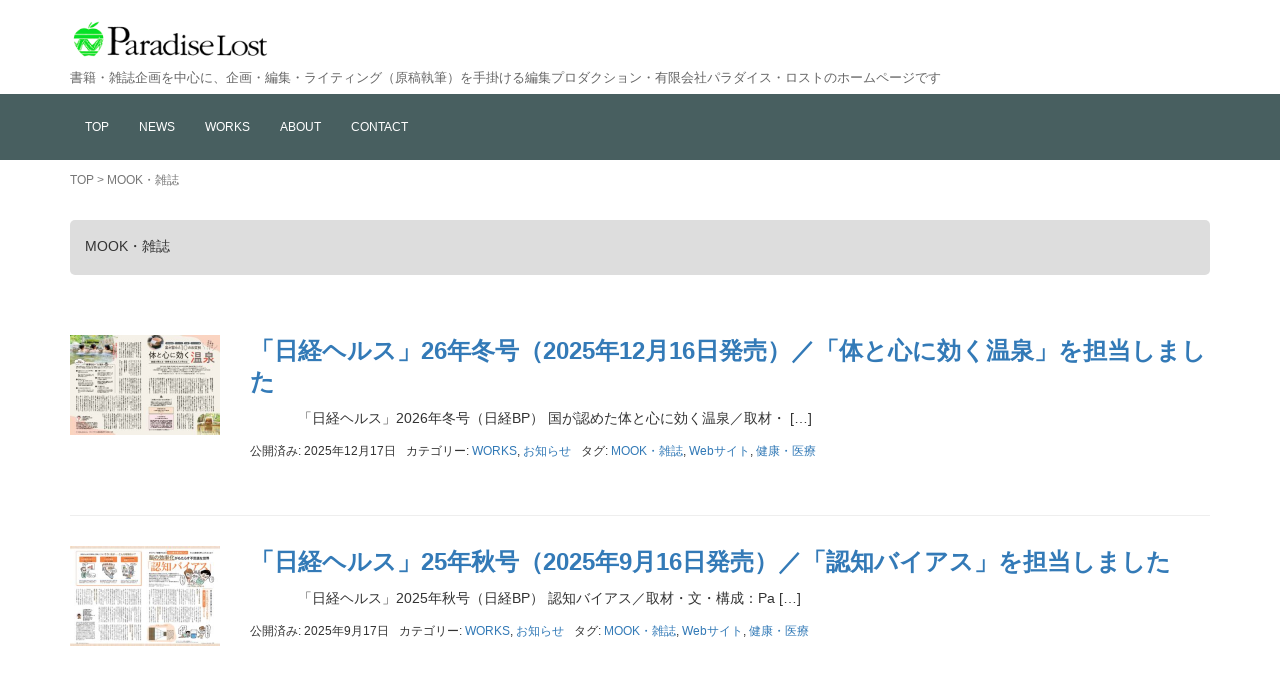

--- FILE ---
content_type: text/html; charset=UTF-8
request_url: https://www.paradise-lost.co.jp/tag/mook/
body_size: 15099
content:
<!DOCTYPE html>
<html lang="ja">
<head prefix="og: http://ogp.me/ns# fb: http://ogp.me/ns/fb# website: http://ogp.me/ns/website#">
	<meta charset="UTF-8">
	<meta name="viewport" content="width=device-width, initial-scale=1.0, maximum-scale=1.0, user-scalable=0" />
	<link rel="pingback" href="https://www.paradise-lost.co.jp/xmlrpc.php" />
	<!--[if lt IE 9]>
	<script src="https://www.paradise-lost.co.jp/wp-content/themes/habakiri/js/html5shiv.min.js"></script>
	<![endif]-->
	<title>MOOK・雑誌 &#8211; Paradise Lost</title>
<meta name='robots' content='max-image-preview:large' />
<link rel="alternate" type="application/rss+xml" title="Paradise Lost &raquo; フィード" href="https://www.paradise-lost.co.jp/feed/" />
<link rel="alternate" type="application/rss+xml" title="Paradise Lost &raquo; コメントフィード" href="https://www.paradise-lost.co.jp/comments/feed/" />
<link rel="alternate" type="application/rss+xml" title="Paradise Lost &raquo; MOOK・雑誌 タグのフィード" href="https://www.paradise-lost.co.jp/tag/mook/feed/" />
<style id='wp-img-auto-sizes-contain-inline-css' type='text/css'>
img:is([sizes=auto i],[sizes^="auto," i]){contain-intrinsic-size:3000px 1500px}
/*# sourceURL=wp-img-auto-sizes-contain-inline-css */
</style>
<style id='wp-emoji-styles-inline-css' type='text/css'>

	img.wp-smiley, img.emoji {
		display: inline !important;
		border: none !important;
		box-shadow: none !important;
		height: 1em !important;
		width: 1em !important;
		margin: 0 0.07em !important;
		vertical-align: -0.1em !important;
		background: none !important;
		padding: 0 !important;
	}
/*# sourceURL=wp-emoji-styles-inline-css */
</style>
<style id='wp-block-library-inline-css' type='text/css'>
:root{--wp-block-synced-color:#7a00df;--wp-block-synced-color--rgb:122,0,223;--wp-bound-block-color:var(--wp-block-synced-color);--wp-editor-canvas-background:#ddd;--wp-admin-theme-color:#007cba;--wp-admin-theme-color--rgb:0,124,186;--wp-admin-theme-color-darker-10:#006ba1;--wp-admin-theme-color-darker-10--rgb:0,107,160.5;--wp-admin-theme-color-darker-20:#005a87;--wp-admin-theme-color-darker-20--rgb:0,90,135;--wp-admin-border-width-focus:2px}@media (min-resolution:192dpi){:root{--wp-admin-border-width-focus:1.5px}}.wp-element-button{cursor:pointer}:root .has-very-light-gray-background-color{background-color:#eee}:root .has-very-dark-gray-background-color{background-color:#313131}:root .has-very-light-gray-color{color:#eee}:root .has-very-dark-gray-color{color:#313131}:root .has-vivid-green-cyan-to-vivid-cyan-blue-gradient-background{background:linear-gradient(135deg,#00d084,#0693e3)}:root .has-purple-crush-gradient-background{background:linear-gradient(135deg,#34e2e4,#4721fb 50%,#ab1dfe)}:root .has-hazy-dawn-gradient-background{background:linear-gradient(135deg,#faaca8,#dad0ec)}:root .has-subdued-olive-gradient-background{background:linear-gradient(135deg,#fafae1,#67a671)}:root .has-atomic-cream-gradient-background{background:linear-gradient(135deg,#fdd79a,#004a59)}:root .has-nightshade-gradient-background{background:linear-gradient(135deg,#330968,#31cdcf)}:root .has-midnight-gradient-background{background:linear-gradient(135deg,#020381,#2874fc)}:root{--wp--preset--font-size--normal:16px;--wp--preset--font-size--huge:42px}.has-regular-font-size{font-size:1em}.has-larger-font-size{font-size:2.625em}.has-normal-font-size{font-size:var(--wp--preset--font-size--normal)}.has-huge-font-size{font-size:var(--wp--preset--font-size--huge)}.has-text-align-center{text-align:center}.has-text-align-left{text-align:left}.has-text-align-right{text-align:right}.has-fit-text{white-space:nowrap!important}#end-resizable-editor-section{display:none}.aligncenter{clear:both}.items-justified-left{justify-content:flex-start}.items-justified-center{justify-content:center}.items-justified-right{justify-content:flex-end}.items-justified-space-between{justify-content:space-between}.screen-reader-text{border:0;clip-path:inset(50%);height:1px;margin:-1px;overflow:hidden;padding:0;position:absolute;width:1px;word-wrap:normal!important}.screen-reader-text:focus{background-color:#ddd;clip-path:none;color:#444;display:block;font-size:1em;height:auto;left:5px;line-height:normal;padding:15px 23px 14px;text-decoration:none;top:5px;width:auto;z-index:100000}html :where(.has-border-color){border-style:solid}html :where([style*=border-top-color]){border-top-style:solid}html :where([style*=border-right-color]){border-right-style:solid}html :where([style*=border-bottom-color]){border-bottom-style:solid}html :where([style*=border-left-color]){border-left-style:solid}html :where([style*=border-width]){border-style:solid}html :where([style*=border-top-width]){border-top-style:solid}html :where([style*=border-right-width]){border-right-style:solid}html :where([style*=border-bottom-width]){border-bottom-style:solid}html :where([style*=border-left-width]){border-left-style:solid}html :where(img[class*=wp-image-]){height:auto;max-width:100%}:where(figure){margin:0 0 1em}html :where(.is-position-sticky){--wp-admin--admin-bar--position-offset:var(--wp-admin--admin-bar--height,0px)}@media screen and (max-width:600px){html :where(.is-position-sticky){--wp-admin--admin-bar--position-offset:0px}}

/*# sourceURL=wp-block-library-inline-css */
</style><style id='global-styles-inline-css' type='text/css'>
:root{--wp--preset--aspect-ratio--square: 1;--wp--preset--aspect-ratio--4-3: 4/3;--wp--preset--aspect-ratio--3-4: 3/4;--wp--preset--aspect-ratio--3-2: 3/2;--wp--preset--aspect-ratio--2-3: 2/3;--wp--preset--aspect-ratio--16-9: 16/9;--wp--preset--aspect-ratio--9-16: 9/16;--wp--preset--color--black: #000000;--wp--preset--color--cyan-bluish-gray: #abb8c3;--wp--preset--color--white: #ffffff;--wp--preset--color--pale-pink: #f78da7;--wp--preset--color--vivid-red: #cf2e2e;--wp--preset--color--luminous-vivid-orange: #ff6900;--wp--preset--color--luminous-vivid-amber: #fcb900;--wp--preset--color--light-green-cyan: #7bdcb5;--wp--preset--color--vivid-green-cyan: #00d084;--wp--preset--color--pale-cyan-blue: #8ed1fc;--wp--preset--color--vivid-cyan-blue: #0693e3;--wp--preset--color--vivid-purple: #9b51e0;--wp--preset--gradient--vivid-cyan-blue-to-vivid-purple: linear-gradient(135deg,rgb(6,147,227) 0%,rgb(155,81,224) 100%);--wp--preset--gradient--light-green-cyan-to-vivid-green-cyan: linear-gradient(135deg,rgb(122,220,180) 0%,rgb(0,208,130) 100%);--wp--preset--gradient--luminous-vivid-amber-to-luminous-vivid-orange: linear-gradient(135deg,rgb(252,185,0) 0%,rgb(255,105,0) 100%);--wp--preset--gradient--luminous-vivid-orange-to-vivid-red: linear-gradient(135deg,rgb(255,105,0) 0%,rgb(207,46,46) 100%);--wp--preset--gradient--very-light-gray-to-cyan-bluish-gray: linear-gradient(135deg,rgb(238,238,238) 0%,rgb(169,184,195) 100%);--wp--preset--gradient--cool-to-warm-spectrum: linear-gradient(135deg,rgb(74,234,220) 0%,rgb(151,120,209) 20%,rgb(207,42,186) 40%,rgb(238,44,130) 60%,rgb(251,105,98) 80%,rgb(254,248,76) 100%);--wp--preset--gradient--blush-light-purple: linear-gradient(135deg,rgb(255,206,236) 0%,rgb(152,150,240) 100%);--wp--preset--gradient--blush-bordeaux: linear-gradient(135deg,rgb(254,205,165) 0%,rgb(254,45,45) 50%,rgb(107,0,62) 100%);--wp--preset--gradient--luminous-dusk: linear-gradient(135deg,rgb(255,203,112) 0%,rgb(199,81,192) 50%,rgb(65,88,208) 100%);--wp--preset--gradient--pale-ocean: linear-gradient(135deg,rgb(255,245,203) 0%,rgb(182,227,212) 50%,rgb(51,167,181) 100%);--wp--preset--gradient--electric-grass: linear-gradient(135deg,rgb(202,248,128) 0%,rgb(113,206,126) 100%);--wp--preset--gradient--midnight: linear-gradient(135deg,rgb(2,3,129) 0%,rgb(40,116,252) 100%);--wp--preset--font-size--small: 13px;--wp--preset--font-size--medium: 20px;--wp--preset--font-size--large: 36px;--wp--preset--font-size--x-large: 42px;--wp--preset--spacing--20: 0.44rem;--wp--preset--spacing--30: 0.67rem;--wp--preset--spacing--40: 1rem;--wp--preset--spacing--50: 1.5rem;--wp--preset--spacing--60: 2.25rem;--wp--preset--spacing--70: 3.38rem;--wp--preset--spacing--80: 5.06rem;--wp--preset--shadow--natural: 6px 6px 9px rgba(0, 0, 0, 0.2);--wp--preset--shadow--deep: 12px 12px 50px rgba(0, 0, 0, 0.4);--wp--preset--shadow--sharp: 6px 6px 0px rgba(0, 0, 0, 0.2);--wp--preset--shadow--outlined: 6px 6px 0px -3px rgb(255, 255, 255), 6px 6px rgb(0, 0, 0);--wp--preset--shadow--crisp: 6px 6px 0px rgb(0, 0, 0);}:where(.is-layout-flex){gap: 0.5em;}:where(.is-layout-grid){gap: 0.5em;}body .is-layout-flex{display: flex;}.is-layout-flex{flex-wrap: wrap;align-items: center;}.is-layout-flex > :is(*, div){margin: 0;}body .is-layout-grid{display: grid;}.is-layout-grid > :is(*, div){margin: 0;}:where(.wp-block-columns.is-layout-flex){gap: 2em;}:where(.wp-block-columns.is-layout-grid){gap: 2em;}:where(.wp-block-post-template.is-layout-flex){gap: 1.25em;}:where(.wp-block-post-template.is-layout-grid){gap: 1.25em;}.has-black-color{color: var(--wp--preset--color--black) !important;}.has-cyan-bluish-gray-color{color: var(--wp--preset--color--cyan-bluish-gray) !important;}.has-white-color{color: var(--wp--preset--color--white) !important;}.has-pale-pink-color{color: var(--wp--preset--color--pale-pink) !important;}.has-vivid-red-color{color: var(--wp--preset--color--vivid-red) !important;}.has-luminous-vivid-orange-color{color: var(--wp--preset--color--luminous-vivid-orange) !important;}.has-luminous-vivid-amber-color{color: var(--wp--preset--color--luminous-vivid-amber) !important;}.has-light-green-cyan-color{color: var(--wp--preset--color--light-green-cyan) !important;}.has-vivid-green-cyan-color{color: var(--wp--preset--color--vivid-green-cyan) !important;}.has-pale-cyan-blue-color{color: var(--wp--preset--color--pale-cyan-blue) !important;}.has-vivid-cyan-blue-color{color: var(--wp--preset--color--vivid-cyan-blue) !important;}.has-vivid-purple-color{color: var(--wp--preset--color--vivid-purple) !important;}.has-black-background-color{background-color: var(--wp--preset--color--black) !important;}.has-cyan-bluish-gray-background-color{background-color: var(--wp--preset--color--cyan-bluish-gray) !important;}.has-white-background-color{background-color: var(--wp--preset--color--white) !important;}.has-pale-pink-background-color{background-color: var(--wp--preset--color--pale-pink) !important;}.has-vivid-red-background-color{background-color: var(--wp--preset--color--vivid-red) !important;}.has-luminous-vivid-orange-background-color{background-color: var(--wp--preset--color--luminous-vivid-orange) !important;}.has-luminous-vivid-amber-background-color{background-color: var(--wp--preset--color--luminous-vivid-amber) !important;}.has-light-green-cyan-background-color{background-color: var(--wp--preset--color--light-green-cyan) !important;}.has-vivid-green-cyan-background-color{background-color: var(--wp--preset--color--vivid-green-cyan) !important;}.has-pale-cyan-blue-background-color{background-color: var(--wp--preset--color--pale-cyan-blue) !important;}.has-vivid-cyan-blue-background-color{background-color: var(--wp--preset--color--vivid-cyan-blue) !important;}.has-vivid-purple-background-color{background-color: var(--wp--preset--color--vivid-purple) !important;}.has-black-border-color{border-color: var(--wp--preset--color--black) !important;}.has-cyan-bluish-gray-border-color{border-color: var(--wp--preset--color--cyan-bluish-gray) !important;}.has-white-border-color{border-color: var(--wp--preset--color--white) !important;}.has-pale-pink-border-color{border-color: var(--wp--preset--color--pale-pink) !important;}.has-vivid-red-border-color{border-color: var(--wp--preset--color--vivid-red) !important;}.has-luminous-vivid-orange-border-color{border-color: var(--wp--preset--color--luminous-vivid-orange) !important;}.has-luminous-vivid-amber-border-color{border-color: var(--wp--preset--color--luminous-vivid-amber) !important;}.has-light-green-cyan-border-color{border-color: var(--wp--preset--color--light-green-cyan) !important;}.has-vivid-green-cyan-border-color{border-color: var(--wp--preset--color--vivid-green-cyan) !important;}.has-pale-cyan-blue-border-color{border-color: var(--wp--preset--color--pale-cyan-blue) !important;}.has-vivid-cyan-blue-border-color{border-color: var(--wp--preset--color--vivid-cyan-blue) !important;}.has-vivid-purple-border-color{border-color: var(--wp--preset--color--vivid-purple) !important;}.has-vivid-cyan-blue-to-vivid-purple-gradient-background{background: var(--wp--preset--gradient--vivid-cyan-blue-to-vivid-purple) !important;}.has-light-green-cyan-to-vivid-green-cyan-gradient-background{background: var(--wp--preset--gradient--light-green-cyan-to-vivid-green-cyan) !important;}.has-luminous-vivid-amber-to-luminous-vivid-orange-gradient-background{background: var(--wp--preset--gradient--luminous-vivid-amber-to-luminous-vivid-orange) !important;}.has-luminous-vivid-orange-to-vivid-red-gradient-background{background: var(--wp--preset--gradient--luminous-vivid-orange-to-vivid-red) !important;}.has-very-light-gray-to-cyan-bluish-gray-gradient-background{background: var(--wp--preset--gradient--very-light-gray-to-cyan-bluish-gray) !important;}.has-cool-to-warm-spectrum-gradient-background{background: var(--wp--preset--gradient--cool-to-warm-spectrum) !important;}.has-blush-light-purple-gradient-background{background: var(--wp--preset--gradient--blush-light-purple) !important;}.has-blush-bordeaux-gradient-background{background: var(--wp--preset--gradient--blush-bordeaux) !important;}.has-luminous-dusk-gradient-background{background: var(--wp--preset--gradient--luminous-dusk) !important;}.has-pale-ocean-gradient-background{background: var(--wp--preset--gradient--pale-ocean) !important;}.has-electric-grass-gradient-background{background: var(--wp--preset--gradient--electric-grass) !important;}.has-midnight-gradient-background{background: var(--wp--preset--gradient--midnight) !important;}.has-small-font-size{font-size: var(--wp--preset--font-size--small) !important;}.has-medium-font-size{font-size: var(--wp--preset--font-size--medium) !important;}.has-large-font-size{font-size: var(--wp--preset--font-size--large) !important;}.has-x-large-font-size{font-size: var(--wp--preset--font-size--x-large) !important;}
/*# sourceURL=global-styles-inline-css */
</style>

<style id='classic-theme-styles-inline-css' type='text/css'>
/*! This file is auto-generated */
.wp-block-button__link{color:#fff;background-color:#32373c;border-radius:9999px;box-shadow:none;text-decoration:none;padding:calc(.667em + 2px) calc(1.333em + 2px);font-size:1.125em}.wp-block-file__button{background:#32373c;color:#fff;text-decoration:none}
/*# sourceURL=/wp-includes/css/classic-themes.min.css */
</style>
<link rel='stylesheet' id='contact-form-7-css' href='https://www.paradise-lost.co.jp/wp-content/plugins/contact-form-7/includes/css/styles.css?ver=6.1.4' type='text/css' media='all' />
<link rel='stylesheet' id='habakiri-assets-css' href='https://www.paradise-lost.co.jp/wp-content/themes/habakiri/css/assets.min.css?ver=1.0.0' type='text/css' media='all' />
<link rel='stylesheet' id='habakiri-css' href='https://www.paradise-lost.co.jp/wp-content/themes/habakiri/style.min.css?ver=20210322063408' type='text/css' media='all' />
<link rel='stylesheet' id='habakiri-child-css' href='https://www.paradise-lost.co.jp/wp-content/themes/habakiri-child/style.css?ver=20210322063408' type='text/css' media='all' />
<link rel='stylesheet' id='fancybox-css' href='https://www.paradise-lost.co.jp/wp-content/plugins/easy-fancybox/fancybox/1.5.4/jquery.fancybox.min.css?ver=6.9' type='text/css' media='screen' />
<script type="text/javascript" src="https://www.paradise-lost.co.jp/wp-includes/js/jquery/jquery.min.js?ver=3.7.1" id="jquery-core-js"></script>
<script type="text/javascript" src="https://www.paradise-lost.co.jp/wp-includes/js/jquery/jquery-migrate.min.js?ver=3.4.1" id="jquery-migrate-js"></script>
<link rel="https://api.w.org/" href="https://www.paradise-lost.co.jp/wp-json/" /><link rel="EditURI" type="application/rsd+xml" title="RSD" href="https://www.paradise-lost.co.jp/xmlrpc.php?rsd" />
<meta name="generator" content="WordPress 6.9" />
<style>
		#category-posts-2-internal ul {padding: 0;}
#category-posts-2-internal .cat-post-item img {max-width: initial; max-height: initial; margin: initial;}
#category-posts-2-internal .cat-post-author {margin-bottom: 0;}
#category-posts-2-internal .cat-post-thumbnail {margin: 5px 10px 5px 0;}
#category-posts-2-internal .cat-post-item:before {content: ""; clear: both;}
#category-posts-2-internal .cat-post-excerpt-more {display: inline-block;}
#category-posts-2-internal .cat-post-item {list-style: none; margin: 3px 0 10px; padding: 3px 0;}
#category-posts-2-internal .cat-post-current .cat-post-title {font-weight: bold; text-transform: uppercase;}
#category-posts-2-internal [class*=cat-post-tax] {font-size: 0.85em;}
#category-posts-2-internal [class*=cat-post-tax] * {display:inline-block;}
#category-posts-2-internal .cat-post-item a:after {content: ""; display: table;	clear: both;}
#category-posts-2-internal .cat-post-item .cat-post-title {overflow: hidden;text-overflow: ellipsis;white-space: initial;display: -webkit-box;-webkit-line-clamp: 1;-webkit-box-orient: vertical;padding-bottom: 0 !important;}
#category-posts-2-internal .cat-post-item a:after {content: ""; clear: both;}
#category-posts-2-internal .cat-post-thumbnail {display:block; float:left; margin:5px 10px 5px 0;}
#category-posts-2-internal .cat-post-crop {overflow:hidden;display:block;}
#category-posts-2-internal p {margin:5px 0 0 0}
#category-posts-2-internal li > div {margin:5px 0 0 0; clear:both;}
#category-posts-2-internal .dashicons {vertical-align:middle;}
</style>
				<style>
		/* Safari 6.1+ (10.0 is the latest version of Safari at this time) */
		@media (max-width: 991px) and (min-color-index: 0) and (-webkit-min-device-pixel-ratio: 0) { @media () {
			display: block !important;
			.header__col {
				width: 100%;
			}
		}}
		</style>
		<style type="text/css" id="custom-background-css">
body.custom-background { background-color: #ffffff; }
</style>
	<style>a{color:#337ab7}a:focus,a:active,a:hover{color:#23527c}.site-branding a{color:#000000}.responsive-nav a{color:#ffffff;font-size:12px}.responsive-nav a small{color:#777;font-size:10px}.responsive-nav a:hover small,.responsive-nav a:active small,.responsive-nav .current-menu-item small,.responsive-nav .current-menu-ancestor small,.responsive-nav .current-menu-parent small,.responsive-nav .current_page_item small,.responsive-nav .current_page_parent small{color:#777}.responsive-nav .menu>.menu-item>a,.header--transparency.header--fixed--is_scrolled .responsive-nav .menu>.menu-item>a{background-color:#485f60;padding:23px 15px}.responsive-nav .menu>.menu-item>a:hover,.responsive-nav .menu>.menu-item>a:active,.responsive-nav .menu>.current-menu-item>a,.responsive-nav .menu>.current-menu-ancestor>a,.responsive-nav .menu>.current-menu-parent>a,.responsive-nav .menu>.current_page_item>a,.responsive-nav .menu>.current_page_parent>a,.header--transparency.header--fixed--is_scrolled .responsive-nav .menu>.menu-item>a:hover,.header--transparency.header--fixed--is_scrolled .responsive-nav .menu>.menu-item>a:active,.header--transparency.header--fixed--is_scrolled .responsive-nav .menu>.current-menu-item>a,.header--transparency.header--fixed--is_scrolled .responsive-nav .menu>.current-menu-ancestor>a,.header--transparency.header--fixed--is_scrolled .responsive-nav .menu>.current-menu-parent>a,.header--transparency.header--fixed--is_scrolled .responsive-nav .menu>.current_page_item>a,.header--transparency.header--fixed--is_scrolled .responsive-nav .menu>.current_page_parent>a{background-color:#5b777a;color:#d7eaef}.responsive-nav .sub-menu a{background-color:#000;color:#777}.responsive-nav .sub-menu a:hover,.responsive-nav .sub-menu a:active,.responsive-nav .sub-menu .current-menu-item a,.responsive-nav .sub-menu .current-menu-ancestor a,.responsive-nav .sub-menu .current-menu-parent a,.responsive-nav .sub-menu .current_page_item a,.responsive-nav .sub-menu .current_page_parent a{background-color:#191919;color:#337ab7}.off-canvas-nav{font-size:12px}.responsive-nav,.header--transparency.header--fixed--is_scrolled .responsive-nav{background-color:#485f60}#responsive-btn{background-color:transparent;border-color:#eee;color:#000}#responsive-btn:hover{background-color:#f5f5f5;border-color:#eee;color:#000}.habakiri-slider__transparent-layer{background-color:rgba( 0,0,0, 0.1 )}.page-header{background-color:#eeee22;color:#666666}.pagination>li>a{color:#337ab7}.pagination>li>span{background-color:#337ab7;border-color:#337ab7}.pagination>li>a:focus,.pagination>li>a:hover,.pagination>li>span:focus,.pagination>li>span:hover{color:#23527c}.header{background-color:#ffffff}.header--transparency.header--fixed--is_scrolled{background-color:#ffffff !important}.footer{background-color:#eeee22}.footer-widget-area a{color:#777}.footer-widget-area,.footer-widget-area .widget_calendar #wp-calendar caption{color:#555}.footer-widget-area .widget_calendar #wp-calendar,.footer-widget-area .widget_calendar #wp-calendar *{border-color:#555}@media(min-width:992px){.responsive-nav{display:block}.off-canvas-nav,#responsive-btn{display:none !important}.header--2row{padding-bottom:0}.header--2row .header__col,.header--center .header__col{display:block}.header--2row .responsive-nav,.header--center .responsive-nav{margin-right:-1000px;margin-left:-1000px;padding-right:1000px;padding-left:1000px}.header--center .site-branding{text-align:center}}</style><link rel="icon" href="https://www.paradise-lost.co.jp/wp-content/uploads/2021/03/cropped-pl-apple-32x32.png" sizes="32x32" />
<link rel="icon" href="https://www.paradise-lost.co.jp/wp-content/uploads/2021/03/cropped-pl-apple-192x192.png" sizes="192x192" />
<link rel="apple-touch-icon" href="https://www.paradise-lost.co.jp/wp-content/uploads/2021/03/cropped-pl-apple-180x180.png" />
<meta name="msapplication-TileImage" content="https://www.paradise-lost.co.jp/wp-content/uploads/2021/03/cropped-pl-apple-270x270.png" />
		<style type="text/css" id="wp-custom-css">
			/* ウインドウ幅 */
html {
		background-color: #ddd;
}
body {
    max-width: 1400px;
    margin-left: auto;
    margin-right: auto;
}

/* スライドレイヤー */
.overimg {
		width:330px;
		opacity:0.4;
    margin-left: auto;
    margin-right: auto;
}
.habakiri-slider__arrow {
		opacity:0.2;
}

/* 記事一覧ブロック */
ul.display-posts-listing {
	display: flex; 
	justify-content: center;
	margin-left: -50px;
	list-style: none;
}
li.listing-item {
	padding: 10px;
	border: 2px solid #ccc;
	border-radius: 10px;
	margin-left: 10px;
	width: 30%;
	background-color:#fff;
}

/* 過去実績リスト */
.worklist h3 {
	margin-top: 30px;
	font-size: 1.6em;
}
.worklist h4 {
	margin-top: 40px;
}
.worklist h5 {
	margin-top: 10px;
	padding: 10px;
	border: 2px solid #ccc;
	border-radius: 10px;
	background-color:#eee;
}
.worklist ul li {
	line-height: 140%;
	margin-bottom: 10px;
	list-style: none;
}

/* カテゴリー説明文 */
.cate-subtext{
	padding: 15px 15px 5px 15px ;
	margin-bottom: 60px;
	border-radius: 5px;
	background-color:#ddd;
}

/* フッター作品画像用 */

.footertitle {
	font-size: 1.5em;
	padding: 0;
	margin: -30px 0 40px -15px ;
	color:#333;
}
.worksimages{
	padding: 15px 15px 5px 15px ;
	margin: -30px 0 20px 0;
	border-radius: 5px;
	background-color:#ddd;
}
ul.thumblist {
	list-style: none;
	display: flex;
	margin-left: -10px;
	justify-content: center;
}
ul.thumblist li {
	margin-left: 10px;
}
ul.thumblist li:first-child{
  margin-left: -30px;
}
ul.thumblist li a:hover img {
  opacity: 0.7;
	box-shadow:2px 2px 8px rgba(0,0,0,0.8);
}
.footer-widget__title {
	display:inline-block;
	font-size: 15px;
	font-weight: 600;
	margin: 0 0 5px -15px;
	padding: 4px 20px;
	border-radius: 15px;
	background-color:#fff;
}

/* その他 */
.toptext{
		margin-top: -10px;
		margin-bottom: 5px;
    color: #666;
		font-size: 0.9em;
}

.toppadding {
	padding: 10px 10% 20px 10%;
}

li.author {
    display:none;
}

.site-branding__logo {
    max-width: 200px;
}

.red {
    color: #FF0000;
}

.copyright {
    color: #ccc;
}

input.wpcf7-form-control
{
		border: 1px solid #999;
}

.grecaptcha-badge {
    opacity: 0;
}

.sub-page-contents {
    padding-top: 10px;
}

#contents .page-header {
    padding: 24px 0;
}

.cat-title {
		text-transform: uppercase;
		margin-bottom: 5px;
    color: #406061;
		letter-spacing: 0.1em;
}

span.cat-post-title {
		font-size: 1.2em;
}
span.cat-post-title:before {
	content:'● ';
	color: #406061;
}

		</style>
		</head>
<body class="archive tag tag-mook tag-8 custom-background wp-theme-habakiri wp-child-theme-habakiri-child blog-template-archive-full-width-fixed">
<div id="container">
		<header id="header" class="header header--2row ">
				<div class="container">
			<div class="row header__content">
				<div class="col-xs-10 col-md-12 header__col">
					
<div class="site-branding">
	<h1 class="site-branding__heading">
		<a href="https://www.paradise-lost.co.jp/" rel="home"><img src="https://www.paradise-lost.co.jp/wp-content/uploads/2021/03/pl-logo-line.png" alt="Paradise Lost" class="site-branding__logo" /></a>	</h1>
<!-- end .site-branding --></div>
					<p class="toptext">書籍・雑誌企画を中心に、企画・編集・ライティング（原稿執筆）を手掛ける編集プロダクション・有限会社パラダイス・ロストのホームページです
					</p>
				<!-- end .header__col --></div>
				<div class="col-xs-2 col-md-12 header__col global-nav-wrapper clearfix">
					
<nav class="global-nav js-responsive-nav nav--hide" role="navigation">
	<div class="menu-%e3%83%a1%e3%82%a4%e3%83%b3%e3%83%a1%e3%83%8b%e3%83%a5%e3%83%bc-container"><ul id="menu-%e3%83%a1%e3%82%a4%e3%83%b3%e3%83%a1%e3%83%8b%e3%83%a5%e3%83%bc" class="menu"><li id="menu-item-39" class="menu-item menu-item-type-post_type menu-item-object-page menu-item-home menu-item-39"><a href="https://www.paradise-lost.co.jp/">TOP</a></li>
<li id="menu-item-142" class="menu-item menu-item-type-taxonomy menu-item-object-category menu-item-142"><a href="https://www.paradise-lost.co.jp/category/news/">NEWS</a></li>
<li id="menu-item-190" class="menu-item menu-item-type-taxonomy menu-item-object-category menu-item-190"><a href="https://www.paradise-lost.co.jp/category/works/">WORKS</a></li>
<li id="menu-item-40" class="menu-item menu-item-type-post_type menu-item-object-page menu-item-40"><a href="https://www.paradise-lost.co.jp/about/">ABOUT</a></li>
<li id="menu-item-41" class="menu-item menu-item-type-post_type menu-item-object-page menu-item-41"><a href="https://www.paradise-lost.co.jp/contact/">CONTACT</a></li>
</ul></div><!-- end .global-nav --></nav>
					<div id="responsive-btn"></div>
				<!-- end .header__col --></div>
			<!-- end .row --></div>
		<!-- end .container --></div>
			<!-- end #header --></header>
	<div id="contents">
		
<div class="sub-page-contents">
	<div class="container">
	<main id="main" role="main">

		<div class="breadcrumbs"><a href="https://www.paradise-lost.co.jp/">TOP</a> &gt; <strong>MOOK・雑誌</strong></div>		
<h2 class="cat-title"></h2>
<div class="cate-subtext">	
<p>MOOK・雑誌</p>
</div>

<article class="article article--archive">
	<div class="entry">
				<div class="entries entries--archive">
							<article class="article article--summary post-870 post type-post status-publish format-standard has-post-thumbnail hentry category-works category-news tag-mook tag-website tag-health">

	
		<div class="entry--has_media entry">
			<div class="entry--has_media__inner">
				<div class="entry--has_media__media">
							<a href="https://www.paradise-lost.co.jp/2025/12/870/" class="entry--has_media__link">
							<img width="150" height="100" src="https://www.paradise-lost.co.jp/wp-content/uploads/2025/12/be7ad572415076dce451449691767730-150x100.jpg" class=" wp-post-image" alt="" decoding="async" srcset="https://www.paradise-lost.co.jp/wp-content/uploads/2025/12/be7ad572415076dce451449691767730-150x100.jpg 150w, https://www.paradise-lost.co.jp/wp-content/uploads/2025/12/be7ad572415076dce451449691767730-300x200.jpg 300w, https://www.paradise-lost.co.jp/wp-content/uploads/2025/12/be7ad572415076dce451449691767730-1024x682.jpg 1024w, https://www.paradise-lost.co.jp/wp-content/uploads/2025/12/be7ad572415076dce451449691767730-768x512.jpg 768w, https://www.paradise-lost.co.jp/wp-content/uploads/2025/12/be7ad572415076dce451449691767730.jpg 1190w" sizes="(max-width: 150px) 100vw, 150px" />					</a>
						<!-- end .entry--has_media__media --></div>
				<div class="entry--has_media__body">
									<h1 class="entry__title entry-title h3"><a href="https://www.paradise-lost.co.jp/2025/12/870/">「日経ヘルス」26年冬号（2025年12月16日発売）／「体と心に効く温泉」を担当しました</a></h1>
									<div class="entry__summary">
						<p>&nbsp; &nbsp; &nbsp; &nbsp; &nbsp; &nbsp; 「日経ヘルス」2026年冬号（日経BP） 国が認めた体と心に効く温泉／取材・ [&hellip;]</p>
					<!-- end .entry__summary --></div>
							<div class="entry-meta">
			<ul class="entry-meta__list">
				<li class="entry-meta__item published"><time datetime="2025-12-17T11:01:49+09:00">公開済み: 2025年12月17日</time></li><li class="entry-meta__item updated hidden"><time datetime="2025-12-17T11:01:49+09:00">更新: 2025年12月17日</time></li><li class="entry-meta__item vCard author">作成者: <a href="https://www.paradise-lost.co.jp/author/furihata/"><span class="fn">ParadiseLost</span></a></li><li class="entry-meta__item categories">カテゴリー: <a href="https://www.paradise-lost.co.jp/category/works/">WORKS</a>, <a href="https://www.paradise-lost.co.jp/category/news/">お知らせ</a></li><li class="entry-meta__item tags">タグ: <a href="https://www.paradise-lost.co.jp/tag/mook/" rel="tag">MOOK・雑誌</a>, <a href="https://www.paradise-lost.co.jp/tag/website/" rel="tag">Webサイト</a>, <a href="https://www.paradise-lost.co.jp/tag/health/" rel="tag">健康・医療</a></li>			</ul>
		<!-- end .entry-meta --></div>
						<!-- end .entry--has_media__body --></div>
			<!-- end .entry--has_media__inner --></div>
		<!-- end .entry--has_media --></div>

	
</article>
							<article class="article article--summary post-861 post type-post status-publish format-standard has-post-thumbnail hentry category-works category-news tag-mook tag-website tag-health">

	
		<div class="entry--has_media entry">
			<div class="entry--has_media__inner">
				<div class="entry--has_media__media">
							<a href="https://www.paradise-lost.co.jp/2025/09/861/" class="entry--has_media__link">
							<img width="150" height="100" src="https://www.paradise-lost.co.jp/wp-content/uploads/2025/09/291918935a689c6ba5e190f9544dda71-150x100.jpg" class=" wp-post-image" alt="" decoding="async" srcset="https://www.paradise-lost.co.jp/wp-content/uploads/2025/09/291918935a689c6ba5e190f9544dda71-150x100.jpg 150w, https://www.paradise-lost.co.jp/wp-content/uploads/2025/09/291918935a689c6ba5e190f9544dda71-300x200.jpg 300w, https://www.paradise-lost.co.jp/wp-content/uploads/2025/09/291918935a689c6ba5e190f9544dda71-1024x683.jpg 1024w, https://www.paradise-lost.co.jp/wp-content/uploads/2025/09/291918935a689c6ba5e190f9544dda71-768x512.jpg 768w, https://www.paradise-lost.co.jp/wp-content/uploads/2025/09/291918935a689c6ba5e190f9544dda71.jpg 1191w" sizes="(max-width: 150px) 100vw, 150px" />					</a>
						<!-- end .entry--has_media__media --></div>
				<div class="entry--has_media__body">
									<h1 class="entry__title entry-title h3"><a href="https://www.paradise-lost.co.jp/2025/09/861/">「日経ヘルス」25年秋号（2025年9月16日発売）／「認知バイアス」を担当しました</a></h1>
									<div class="entry__summary">
						<p>&nbsp; &nbsp; &nbsp; &nbsp; &nbsp; &nbsp; 「日経ヘルス」2025年秋号（日経BP） 認知バイアス／取材・文・構成：Pa [&hellip;]</p>
					<!-- end .entry__summary --></div>
							<div class="entry-meta">
			<ul class="entry-meta__list">
				<li class="entry-meta__item published"><time datetime="2025-09-17T11:50:49+09:00">公開済み: 2025年9月17日</time></li><li class="entry-meta__item updated hidden"><time datetime="2025-09-17T11:50:49+09:00">更新: 2025年9月17日</time></li><li class="entry-meta__item vCard author">作成者: <a href="https://www.paradise-lost.co.jp/author/furihata/"><span class="fn">ParadiseLost</span></a></li><li class="entry-meta__item categories">カテゴリー: <a href="https://www.paradise-lost.co.jp/category/works/">WORKS</a>, <a href="https://www.paradise-lost.co.jp/category/news/">お知らせ</a></li><li class="entry-meta__item tags">タグ: <a href="https://www.paradise-lost.co.jp/tag/mook/" rel="tag">MOOK・雑誌</a>, <a href="https://www.paradise-lost.co.jp/tag/website/" rel="tag">Webサイト</a>, <a href="https://www.paradise-lost.co.jp/tag/health/" rel="tag">健康・医療</a></li>			</ul>
		<!-- end .entry-meta --></div>
						<!-- end .entry--has_media__body --></div>
			<!-- end .entry--has_media__inner --></div>
		<!-- end .entry--has_media --></div>

	
</article>
							<article class="article article--summary post-853 post type-post status-publish format-standard has-post-thumbnail hentry category-works category-news tag-mook tag-website tag-health">

	
		<div class="entry--has_media entry">
			<div class="entry--has_media__inner">
				<div class="entry--has_media__media">
							<a href="https://www.paradise-lost.co.jp/2025/06/853/" class="entry--has_media__link">
							<img width="150" height="100" src="https://www.paradise-lost.co.jp/wp-content/uploads/2025/06/9618996476ffb304eab7e199c4080ffd-150x100.jpg" class=" wp-post-image" alt="" decoding="async" srcset="https://www.paradise-lost.co.jp/wp-content/uploads/2025/06/9618996476ffb304eab7e199c4080ffd-150x100.jpg 150w, https://www.paradise-lost.co.jp/wp-content/uploads/2025/06/9618996476ffb304eab7e199c4080ffd-300x200.jpg 300w, https://www.paradise-lost.co.jp/wp-content/uploads/2025/06/9618996476ffb304eab7e199c4080ffd-1024x682.jpg 1024w, https://www.paradise-lost.co.jp/wp-content/uploads/2025/06/9618996476ffb304eab7e199c4080ffd-768x512.jpg 768w, https://www.paradise-lost.co.jp/wp-content/uploads/2025/06/9618996476ffb304eab7e199c4080ffd.jpg 1190w" sizes="(max-width: 150px) 100vw, 150px" />					</a>
						<!-- end .entry--has_media__media --></div>
				<div class="entry--has_media__body">
									<h1 class="entry__title entry-title h3"><a href="https://www.paradise-lost.co.jp/2025/06/853/">「日経ヘルス」25年夏号（2025年6月16日発売）／「ピロリ菌の正体」を担当しました</a></h1>
									<div class="entry__summary">
						<p>&nbsp; &nbsp; &nbsp; &nbsp; &nbsp; &nbsp; 「日経ヘルス」2025年夏号（日経BP） ピロリ菌の正体／取材・文・構成：P [&hellip;]</p>
					<!-- end .entry__summary --></div>
							<div class="entry-meta">
			<ul class="entry-meta__list">
				<li class="entry-meta__item published"><time datetime="2025-06-27T17:18:10+09:00">公開済み: 2025年6月27日</time></li><li class="entry-meta__item updated hidden"><time datetime="2025-06-27T17:18:38+09:00">更新: 2025年6月27日</time></li><li class="entry-meta__item vCard author">作成者: <a href="https://www.paradise-lost.co.jp/author/furihata/"><span class="fn">ParadiseLost</span></a></li><li class="entry-meta__item categories">カテゴリー: <a href="https://www.paradise-lost.co.jp/category/works/">WORKS</a>, <a href="https://www.paradise-lost.co.jp/category/news/">お知らせ</a></li><li class="entry-meta__item tags">タグ: <a href="https://www.paradise-lost.co.jp/tag/mook/" rel="tag">MOOK・雑誌</a>, <a href="https://www.paradise-lost.co.jp/tag/website/" rel="tag">Webサイト</a>, <a href="https://www.paradise-lost.co.jp/tag/health/" rel="tag">健康・医療</a></li>			</ul>
		<!-- end .entry-meta --></div>
						<!-- end .entry--has_media__body --></div>
			<!-- end .entry--has_media__inner --></div>
		<!-- end .entry--has_media --></div>

	
</article>
							<article class="article article--summary post-835 post type-post status-publish format-standard has-post-thumbnail hentry category-works category-news tag-mook tag-website tag-health">

	
		<div class="entry--has_media entry">
			<div class="entry--has_media__inner">
				<div class="entry--has_media__media">
							<a href="https://www.paradise-lost.co.jp/2025/03/835/" class="entry--has_media__link">
							<img width="150" height="100" src="https://www.paradise-lost.co.jp/wp-content/uploads/2025/03/de60c35760817e9e8700d793dd89dba2-150x100.jpg" class=" wp-post-image" alt="" decoding="async" loading="lazy" srcset="https://www.paradise-lost.co.jp/wp-content/uploads/2025/03/de60c35760817e9e8700d793dd89dba2-150x100.jpg 150w, https://www.paradise-lost.co.jp/wp-content/uploads/2025/03/de60c35760817e9e8700d793dd89dba2-300x200.jpg 300w, https://www.paradise-lost.co.jp/wp-content/uploads/2025/03/de60c35760817e9e8700d793dd89dba2-1024x683.jpg 1024w, https://www.paradise-lost.co.jp/wp-content/uploads/2025/03/de60c35760817e9e8700d793dd89dba2-768x512.jpg 768w, https://www.paradise-lost.co.jp/wp-content/uploads/2025/03/de60c35760817e9e8700d793dd89dba2-1536x1024.jpg 1536w, https://www.paradise-lost.co.jp/wp-content/uploads/2025/03/de60c35760817e9e8700d793dd89dba2-2048x1365.jpg 2048w" sizes="auto, (max-width: 150px) 100vw, 150px" />					</a>
						<!-- end .entry--has_media__media --></div>
				<div class="entry--has_media__body">
									<h1 class="entry__title entry-title h3"><a href="https://www.paradise-lost.co.jp/2025/03/835/">「日経ヘルス」25年春号（2025年3月16日発売）／「股関節治療の最前線」を担当しました</a></h1>
									<div class="entry__summary">
						<p>「日経ヘルス」2025年春号（日経BP） 股関節治療の最前線／取材・文・構成：Paradise Lost 股関節に痛みを抱えている人は多い。根本的な痛みを取るた [&hellip;]</p>
					<!-- end .entry__summary --></div>
							<div class="entry-meta">
			<ul class="entry-meta__list">
				<li class="entry-meta__item published"><time datetime="2025-03-16T00:00:31+09:00">公開済み: 2025年3月16日</time></li><li class="entry-meta__item updated hidden"><time datetime="2025-03-13T15:24:02+09:00">更新: 2025年3月13日</time></li><li class="entry-meta__item vCard author">作成者: <a href="https://www.paradise-lost.co.jp/author/furihata/"><span class="fn">ParadiseLost</span></a></li><li class="entry-meta__item categories">カテゴリー: <a href="https://www.paradise-lost.co.jp/category/works/">WORKS</a>, <a href="https://www.paradise-lost.co.jp/category/news/">お知らせ</a></li><li class="entry-meta__item tags">タグ: <a href="https://www.paradise-lost.co.jp/tag/mook/" rel="tag">MOOK・雑誌</a>, <a href="https://www.paradise-lost.co.jp/tag/website/" rel="tag">Webサイト</a>, <a href="https://www.paradise-lost.co.jp/tag/health/" rel="tag">健康・医療</a></li>			</ul>
		<!-- end .entry-meta --></div>
						<!-- end .entry--has_media__body --></div>
			<!-- end .entry--has_media__inner --></div>
		<!-- end .entry--has_media --></div>

	
</article>
							<article class="article article--summary post-830 post type-post status-publish format-standard has-post-thumbnail hentry category-works category-news tag-mook tag-health">

	
		<div class="entry--has_media entry">
			<div class="entry--has_media__inner">
				<div class="entry--has_media__media">
							<a href="https://www.paradise-lost.co.jp/2024/12/830/" class="entry--has_media__link">
							<img width="150" height="100" src="https://www.paradise-lost.co.jp/wp-content/uploads/2024/12/e2d484fc1912ed87cc29e846b959f23e-150x100.jpg" class=" wp-post-image" alt="" decoding="async" loading="lazy" srcset="https://www.paradise-lost.co.jp/wp-content/uploads/2024/12/e2d484fc1912ed87cc29e846b959f23e-150x100.jpg 150w, https://www.paradise-lost.co.jp/wp-content/uploads/2024/12/e2d484fc1912ed87cc29e846b959f23e-300x200.jpg 300w, https://www.paradise-lost.co.jp/wp-content/uploads/2024/12/e2d484fc1912ed87cc29e846b959f23e-1024x683.jpg 1024w, https://www.paradise-lost.co.jp/wp-content/uploads/2024/12/e2d484fc1912ed87cc29e846b959f23e-768x512.jpg 768w, https://www.paradise-lost.co.jp/wp-content/uploads/2024/12/e2d484fc1912ed87cc29e846b959f23e.jpg 1190w" sizes="auto, (max-width: 150px) 100vw, 150px" />					</a>
						<!-- end .entry--has_media__media --></div>
				<div class="entry--has_media__body">
									<h1 class="entry__title entry-title h3"><a href="https://www.paradise-lost.co.jp/2024/12/830/">「日経ヘルス」25年冬号（2024年12月16日発売）／「医学的に正しい『究極』の入浴法」を担当しました</a></h1>
									<div class="entry__summary">
						<p>「日経ヘルス」2025年冬号（日経BP） 医学的に正しい「究極」の入浴法／取材・文・構成：Paradise Lost 最近、とくに増えているのが「シャワー派」。 [&hellip;]</p>
					<!-- end .entry__summary --></div>
							<div class="entry-meta">
			<ul class="entry-meta__list">
				<li class="entry-meta__item published"><time datetime="2024-12-16T10:00:48+09:00">公開済み: 2024年12月16日</time></li><li class="entry-meta__item updated hidden"><time datetime="2024-12-10T16:37:30+09:00">更新: 2024年12月10日</time></li><li class="entry-meta__item vCard author">作成者: <a href="https://www.paradise-lost.co.jp/author/furihata/"><span class="fn">ParadiseLost</span></a></li><li class="entry-meta__item categories">カテゴリー: <a href="https://www.paradise-lost.co.jp/category/works/">WORKS</a>, <a href="https://www.paradise-lost.co.jp/category/news/">お知らせ</a></li><li class="entry-meta__item tags">タグ: <a href="https://www.paradise-lost.co.jp/tag/mook/" rel="tag">MOOK・雑誌</a>, <a href="https://www.paradise-lost.co.jp/tag/health/" rel="tag">健康・医療</a></li>			</ul>
		<!-- end .entry-meta --></div>
						<!-- end .entry--has_media__body --></div>
			<!-- end .entry--has_media__inner --></div>
		<!-- end .entry--has_media --></div>

	
</article>
							<article class="article article--summary post-807 post type-post status-publish format-standard has-post-thumbnail hentry category-works category-news tag-mook tag-pr tag-health">

	
		<div class="entry--has_media entry">
			<div class="entry--has_media__inner">
				<div class="entry--has_media__media">
							<a href="https://www.paradise-lost.co.jp/2024/09/807/" class="entry--has_media__link">
							<img width="150" height="100" src="https://www.paradise-lost.co.jp/wp-content/uploads/2024/09/4661c80b8ea790cbbb209aadcec4bb75-150x100.jpg" class=" wp-post-image" alt="" decoding="async" loading="lazy" srcset="https://www.paradise-lost.co.jp/wp-content/uploads/2024/09/4661c80b8ea790cbbb209aadcec4bb75-150x100.jpg 150w, https://www.paradise-lost.co.jp/wp-content/uploads/2024/09/4661c80b8ea790cbbb209aadcec4bb75-300x200.jpg 300w, https://www.paradise-lost.co.jp/wp-content/uploads/2024/09/4661c80b8ea790cbbb209aadcec4bb75.jpg 500w" sizes="auto, (max-width: 150px) 100vw, 150px" />					</a>
						<!-- end .entry--has_media__media --></div>
				<div class="entry--has_media__body">
									<h1 class="entry__title entry-title h3"><a href="https://www.paradise-lost.co.jp/2024/09/807/">「日経ヘルス」24年秋号（9月17日発売）／ミツカンPR「善玉菌のエサになる『発酵性食物繊維』をおいしく！」を担当しました</a></h1>
									<div class="entry__summary">
						<p>「日経ヘルス」2024年秋号（日経BP）9月17日発売 ミツカンPR「善玉菌のエサになる『発酵性食物繊維』をおいしく！」／構成・取材・文 ミツカンの新商品Fib [&hellip;]</p>
					<!-- end .entry__summary --></div>
							<div class="entry-meta">
			<ul class="entry-meta__list">
				<li class="entry-meta__item published"><time datetime="2024-09-18T13:32:06+09:00">公開済み: 2024年9月18日</time></li><li class="entry-meta__item updated hidden"><time datetime="2024-09-18T13:32:06+09:00">更新: 2024年9月18日</time></li><li class="entry-meta__item vCard author">作成者: <a href="https://www.paradise-lost.co.jp/author/furihata/"><span class="fn">ParadiseLost</span></a></li><li class="entry-meta__item categories">カテゴリー: <a href="https://www.paradise-lost.co.jp/category/works/">WORKS</a>, <a href="https://www.paradise-lost.co.jp/category/news/">お知らせ</a></li><li class="entry-meta__item tags">タグ: <a href="https://www.paradise-lost.co.jp/tag/mook/" rel="tag">MOOK・雑誌</a>, <a href="https://www.paradise-lost.co.jp/tag/%e3%82%bf%e3%82%a4%e3%82%a2%e3%83%83%e3%83%97%ef%bc%8fpr/" rel="tag">タイアップ／PR</a>, <a href="https://www.paradise-lost.co.jp/tag/health/" rel="tag">健康・医療</a></li>			</ul>
		<!-- end .entry-meta --></div>
						<!-- end .entry--has_media__body --></div>
			<!-- end .entry--has_media__inner --></div>
		<!-- end .entry--has_media --></div>

	
</article>
							<article class="article article--summary post-819 post type-post status-publish format-standard has-post-thumbnail hentry category-works category-news tag-mook tag-pr tag-health">

	
		<div class="entry--has_media entry">
			<div class="entry--has_media__inner">
				<div class="entry--has_media__media">
							<a href="https://www.paradise-lost.co.jp/2024/09/819/" class="entry--has_media__link">
							<img width="150" height="101" src="https://www.paradise-lost.co.jp/wp-content/uploads/2024/09/6aafc3cf0237c0aa0f50e76cfb022603-150x101.jpg" class=" wp-post-image" alt="" decoding="async" loading="lazy" srcset="https://www.paradise-lost.co.jp/wp-content/uploads/2024/09/6aafc3cf0237c0aa0f50e76cfb022603-150x101.jpg 150w, https://www.paradise-lost.co.jp/wp-content/uploads/2024/09/6aafc3cf0237c0aa0f50e76cfb022603-300x201.jpg 300w, https://www.paradise-lost.co.jp/wp-content/uploads/2024/09/6aafc3cf0237c0aa0f50e76cfb022603.jpg 500w" sizes="auto, (max-width: 150px) 100vw, 150px" />					</a>
						<!-- end .entry--has_media__media --></div>
				<div class="entry--has_media__body">
									<h1 class="entry__title entry-title h3"><a href="https://www.paradise-lost.co.jp/2024/09/819/">「日経ヘルス」24年秋号（９月17日発売）／「サステナブルな大豆の未来と可能性」サステナビリティ シンポジウム 2024</a></h1>
									<div class="entry__summary">
						<p>「日経ヘルス」2024年秋号／サステナビリティ シンポジウム 2024  6月27日に開催された、「サシテナブルな大豆の未来と可能性」をテーマとしたオンラインシ [&hellip;]</p>
					<!-- end .entry__summary --></div>
							<div class="entry-meta">
			<ul class="entry-meta__list">
				<li class="entry-meta__item published"><time datetime="2024-09-18T10:00:18+09:00">公開済み: 2024年9月18日</time></li><li class="entry-meta__item updated hidden"><time datetime="2024-12-03T10:25:24+09:00">更新: 2024年12月3日</time></li><li class="entry-meta__item vCard author">作成者: <a href="https://www.paradise-lost.co.jp/author/furihata/"><span class="fn">ParadiseLost</span></a></li><li class="entry-meta__item categories">カテゴリー: <a href="https://www.paradise-lost.co.jp/category/works/">WORKS</a>, <a href="https://www.paradise-lost.co.jp/category/news/">お知らせ</a></li><li class="entry-meta__item tags">タグ: <a href="https://www.paradise-lost.co.jp/tag/mook/" rel="tag">MOOK・雑誌</a>, <a href="https://www.paradise-lost.co.jp/tag/%e3%82%bf%e3%82%a4%e3%82%a2%e3%83%83%e3%83%97%ef%bc%8fpr/" rel="tag">タイアップ／PR</a>, <a href="https://www.paradise-lost.co.jp/tag/health/" rel="tag">健康・医療</a></li>			</ul>
		<!-- end .entry-meta --></div>
						<!-- end .entry--has_media__body --></div>
			<!-- end .entry--has_media__inner --></div>
		<!-- end .entry--has_media --></div>

	
</article>
							<article class="article article--summary post-777 post type-post status-publish format-standard has-post-thumbnail hentry category-works category-news tag-mook tag-sustainability">

	
		<div class="entry--has_media entry">
			<div class="entry--has_media__inner">
				<div class="entry--has_media__media">
							<a href="https://www.paradise-lost.co.jp/2024/07/777/" class="entry--has_media__link">
							<img width="150" height="109" src="https://www.paradise-lost.co.jp/wp-content/uploads/2024/07/6024ba5e679ac6535679125cb33af626-150x109.jpg" class=" wp-post-image" alt="" decoding="async" loading="lazy" srcset="https://www.paradise-lost.co.jp/wp-content/uploads/2024/07/6024ba5e679ac6535679125cb33af626-150x109.jpg 150w, https://www.paradise-lost.co.jp/wp-content/uploads/2024/07/6024ba5e679ac6535679125cb33af626-300x218.jpg 300w, https://www.paradise-lost.co.jp/wp-content/uploads/2024/07/6024ba5e679ac6535679125cb33af626-768x557.jpg 768w, https://www.paradise-lost.co.jp/wp-content/uploads/2024/07/6024ba5e679ac6535679125cb33af626.jpg 992w" sizes="auto, (max-width: 150px) 100vw, 150px" />					</a>
						<!-- end .entry--has_media__media --></div>
				<div class="entry--has_media__body">
									<h1 class="entry__title entry-title h3"><a href="https://www.paradise-lost.co.jp/2024/07/777/">「ナショナルジオグラフィック日本版」（6月28日発売）／「今話題のSSAP認証マークって何？」</a></h1>
									<div class="entry__summary">
						<p>「ナショナルジオグラフィック日本版」（日経BP）6月28日発売 今話題の「SSAP認証マーク」って何？／取材・文 日本の食用大豆のほとんどは輸入品。そのなかで約 [&hellip;]</p>
					<!-- end .entry__summary --></div>
							<div class="entry-meta">
			<ul class="entry-meta__list">
				<li class="entry-meta__item published"><time datetime="2024-07-01T16:16:50+09:00">公開済み: 2024年7月1日</time></li><li class="entry-meta__item updated hidden"><time datetime="2024-07-01T16:16:50+09:00">更新: 2024年7月1日</time></li><li class="entry-meta__item vCard author">作成者: <a href="https://www.paradise-lost.co.jp/author/furihata/"><span class="fn">ParadiseLost</span></a></li><li class="entry-meta__item categories">カテゴリー: <a href="https://www.paradise-lost.co.jp/category/works/">WORKS</a>, <a href="https://www.paradise-lost.co.jp/category/news/">お知らせ</a></li><li class="entry-meta__item tags">タグ: <a href="https://www.paradise-lost.co.jp/tag/mook/" rel="tag">MOOK・雑誌</a>, <a href="https://www.paradise-lost.co.jp/tag/sustainability/" rel="tag">サステナビリティ</a></li>			</ul>
		<!-- end .entry-meta --></div>
						<!-- end .entry--has_media__body --></div>
			<!-- end .entry--has_media__inner --></div>
		<!-- end .entry--has_media --></div>

	
</article>
							<article class="article article--summary post-770 post type-post status-publish format-standard has-post-thumbnail hentry category-works category-news tag-mook tag-health">

	
		<div class="entry--has_media entry">
			<div class="entry--has_media__inner">
				<div class="entry--has_media__media">
							<a href="https://www.paradise-lost.co.jp/2024/06/770/" class="entry--has_media__link">
							<img width="150" height="106" src="https://www.paradise-lost.co.jp/wp-content/uploads/2024/06/b6c46ed7cefb3018d5cf53b55e54687d-150x106.jpg" class=" wp-post-image" alt="" decoding="async" loading="lazy" srcset="https://www.paradise-lost.co.jp/wp-content/uploads/2024/06/b6c46ed7cefb3018d5cf53b55e54687d-150x106.jpg 150w, https://www.paradise-lost.co.jp/wp-content/uploads/2024/06/b6c46ed7cefb3018d5cf53b55e54687d-300x212.jpg 300w, https://www.paradise-lost.co.jp/wp-content/uploads/2024/06/b6c46ed7cefb3018d5cf53b55e54687d-1024x724.jpg 1024w, https://www.paradise-lost.co.jp/wp-content/uploads/2024/06/b6c46ed7cefb3018d5cf53b55e54687d-768x543.jpg 768w, https://www.paradise-lost.co.jp/wp-content/uploads/2024/06/b6c46ed7cefb3018d5cf53b55e54687d.jpg 1030w" sizes="auto, (max-width: 150px) 100vw, 150px" />					</a>
						<!-- end .entry--has_media__media --></div>
				<div class="entry--has_media__body">
									<h1 class="entry__title entry-title h3"><a href="https://www.paradise-lost.co.jp/2024/06/770/">「日経ヘルス」24年夏号（6月13日発売）／特別付録「『腸活』最強バイブル」を担当しました</a></h1>
									<div class="entry__summary">
						<p>「日経ヘルス」2024年夏号（日経BP）6月13日発売 特別付録「『腸活』最強バイブル」全28ページ（表紙込）／構成・編集／取材・文（一部） 食物繊維は、腸にと [&hellip;]</p>
					<!-- end .entry__summary --></div>
							<div class="entry-meta">
			<ul class="entry-meta__list">
				<li class="entry-meta__item published"><time datetime="2024-06-13T15:11:00+09:00">公開済み: 2024年6月13日</time></li><li class="entry-meta__item updated hidden"><time datetime="2024-06-13T15:11:18+09:00">更新: 2024年6月13日</time></li><li class="entry-meta__item vCard author">作成者: <a href="https://www.paradise-lost.co.jp/author/furihata/"><span class="fn">ParadiseLost</span></a></li><li class="entry-meta__item categories">カテゴリー: <a href="https://www.paradise-lost.co.jp/category/works/">WORKS</a>, <a href="https://www.paradise-lost.co.jp/category/news/">お知らせ</a></li><li class="entry-meta__item tags">タグ: <a href="https://www.paradise-lost.co.jp/tag/mook/" rel="tag">MOOK・雑誌</a>, <a href="https://www.paradise-lost.co.jp/tag/health/" rel="tag">健康・医療</a></li>			</ul>
		<!-- end .entry-meta --></div>
						<!-- end .entry--has_media__body --></div>
			<!-- end .entry--has_media__inner --></div>
		<!-- end .entry--has_media --></div>

	
</article>
							<article class="article article--summary post-766 post type-post status-publish format-standard has-post-thumbnail hentry category-works category-news tag-mook tag-health">

	
		<div class="entry--has_media entry">
			<div class="entry--has_media__inner">
				<div class="entry--has_media__media">
							<a href="https://www.paradise-lost.co.jp/2024/06/766/" class="entry--has_media__link">
							<img width="150" height="99" src="https://www.paradise-lost.co.jp/wp-content/uploads/2024/06/047fdb857a4a509df0a1c43c562f9d03-150x99.jpg" class=" wp-post-image" alt="" decoding="async" loading="lazy" srcset="https://www.paradise-lost.co.jp/wp-content/uploads/2024/06/047fdb857a4a509df0a1c43c562f9d03-150x99.jpg 150w, https://www.paradise-lost.co.jp/wp-content/uploads/2024/06/047fdb857a4a509df0a1c43c562f9d03-300x199.jpg 300w, https://www.paradise-lost.co.jp/wp-content/uploads/2024/06/047fdb857a4a509df0a1c43c562f9d03-1024x679.jpg 1024w, https://www.paradise-lost.co.jp/wp-content/uploads/2024/06/047fdb857a4a509df0a1c43c562f9d03-768x509.jpg 768w, https://www.paradise-lost.co.jp/wp-content/uploads/2024/06/047fdb857a4a509df0a1c43c562f9d03-1536x1018.jpg 1536w, https://www.paradise-lost.co.jp/wp-content/uploads/2024/06/047fdb857a4a509df0a1c43c562f9d03-2048x1358.jpg 2048w" sizes="auto, (max-width: 150px) 100vw, 150px" />					</a>
						<!-- end .entry--has_media__media --></div>
				<div class="entry--has_media__body">
									<h1 class="entry__title entry-title h3"><a href="https://www.paradise-lost.co.jp/2024/06/766/">「日経ヘルス」24年夏号（6月13日発売）／「女性の健康と大豆の関係とは」を担当しました</a></h1>
									<div class="entry__summary">
						<p>「日経ヘルス」2024年夏号（日経BP）6月13日発売 女性の健康と大豆の関係とは／取材・文 大豆は、「天然のマルチサプリメント」と表現されるほど、他に類を見な [&hellip;]</p>
					<!-- end .entry__summary --></div>
							<div class="entry-meta">
			<ul class="entry-meta__list">
				<li class="entry-meta__item published"><time datetime="2024-06-13T14:45:06+09:00">公開済み: 2024年6月13日</time></li><li class="entry-meta__item updated hidden"><time datetime="2024-06-13T14:45:25+09:00">更新: 2024年6月13日</time></li><li class="entry-meta__item vCard author">作成者: <a href="https://www.paradise-lost.co.jp/author/furihata/"><span class="fn">ParadiseLost</span></a></li><li class="entry-meta__item categories">カテゴリー: <a href="https://www.paradise-lost.co.jp/category/works/">WORKS</a>, <a href="https://www.paradise-lost.co.jp/category/news/">お知らせ</a></li><li class="entry-meta__item tags">タグ: <a href="https://www.paradise-lost.co.jp/tag/mook/" rel="tag">MOOK・雑誌</a>, <a href="https://www.paradise-lost.co.jp/tag/health/" rel="tag">健康・医療</a></li>			</ul>
		<!-- end .entry-meta --></div>
						<!-- end .entry--has_media__body --></div>
			<!-- end .entry--has_media__inner --></div>
		<!-- end .entry--has_media --></div>

	
</article>
					<!-- end .entries --></div>
					
		<nav class="pagination-wrapper">
	<ul class="pagination">
				<li><span aria-current="page" class="page-numbers current">1</span></li>
				<li><a class="page-numbers" href="https://www.paradise-lost.co.jp/tag/mook/page/2/">2</a></li>
				<li><a class="page-numbers" href="https://www.paradise-lost.co.jp/tag/mook/page/3/">3</a></li>
				<li><a class="page-numbers" href="https://www.paradise-lost.co.jp/tag/mook/page/4/">4</a></li>
				<li><a class="next page-numbers" href="https://www.paradise-lost.co.jp/tag/mook/page/2/">&gt;</a></li>
			</ul>
</nav>
	<!-- end .entry --></div>
</article>

	<!-- end #main --></main>

	<aside id="sub">
	<!-- #sub --></aside>
<!-- end .container --></div>
<!-- end .sub-page-contents --></div>

			<!-- end #contents --></div>
	<footer id="footer" class="footer">
						<div class="footer-widget-area">
			<div class="container">
			<h3 class="footertitle">最近の主な制作物</h3>
				<div class="row">
					<div class="worksimages">
						<ul class="thumblist">
  <li>
    <a href="https://www.paradise-lost.co.jp/2025/12/870/"><img width="300" height="200" src="https://www.paradise-lost.co.jp/wp-content/uploads/2025/12/be7ad572415076dce451449691767730-300x200.jpg" class="attachment-medium size-medium wp-post-image" alt="" decoding="async" loading="lazy" srcset="https://www.paradise-lost.co.jp/wp-content/uploads/2025/12/be7ad572415076dce451449691767730-300x200.jpg 300w, https://www.paradise-lost.co.jp/wp-content/uploads/2025/12/be7ad572415076dce451449691767730-1024x682.jpg 1024w, https://www.paradise-lost.co.jp/wp-content/uploads/2025/12/be7ad572415076dce451449691767730-150x100.jpg 150w, https://www.paradise-lost.co.jp/wp-content/uploads/2025/12/be7ad572415076dce451449691767730-768x512.jpg 768w, https://www.paradise-lost.co.jp/wp-content/uploads/2025/12/be7ad572415076dce451449691767730.jpg 1190w" sizes="auto, (max-width: 300px) 100vw, 300px" /></a>
  </li>
  <li>
    <a href="https://www.paradise-lost.co.jp/2025/09/861/"><img width="300" height="200" src="https://www.paradise-lost.co.jp/wp-content/uploads/2025/09/291918935a689c6ba5e190f9544dda71-300x200.jpg" class="attachment-medium size-medium wp-post-image" alt="" decoding="async" loading="lazy" srcset="https://www.paradise-lost.co.jp/wp-content/uploads/2025/09/291918935a689c6ba5e190f9544dda71-300x200.jpg 300w, https://www.paradise-lost.co.jp/wp-content/uploads/2025/09/291918935a689c6ba5e190f9544dda71-1024x683.jpg 1024w, https://www.paradise-lost.co.jp/wp-content/uploads/2025/09/291918935a689c6ba5e190f9544dda71-150x100.jpg 150w, https://www.paradise-lost.co.jp/wp-content/uploads/2025/09/291918935a689c6ba5e190f9544dda71-768x512.jpg 768w, https://www.paradise-lost.co.jp/wp-content/uploads/2025/09/291918935a689c6ba5e190f9544dda71.jpg 1191w" sizes="auto, (max-width: 300px) 100vw, 300px" /></a>
  </li>
  <li>
    <a href="https://www.paradise-lost.co.jp/2025/06/853/"><img width="300" height="200" src="https://www.paradise-lost.co.jp/wp-content/uploads/2025/06/9618996476ffb304eab7e199c4080ffd-300x200.jpg" class="attachment-medium size-medium wp-post-image" alt="" decoding="async" loading="lazy" srcset="https://www.paradise-lost.co.jp/wp-content/uploads/2025/06/9618996476ffb304eab7e199c4080ffd-300x200.jpg 300w, https://www.paradise-lost.co.jp/wp-content/uploads/2025/06/9618996476ffb304eab7e199c4080ffd-1024x682.jpg 1024w, https://www.paradise-lost.co.jp/wp-content/uploads/2025/06/9618996476ffb304eab7e199c4080ffd-150x100.jpg 150w, https://www.paradise-lost.co.jp/wp-content/uploads/2025/06/9618996476ffb304eab7e199c4080ffd-768x512.jpg 768w, https://www.paradise-lost.co.jp/wp-content/uploads/2025/06/9618996476ffb304eab7e199c4080ffd.jpg 1190w" sizes="auto, (max-width: 300px) 100vw, 300px" /></a>
  </li>
  <li>
    <a href="https://www.paradise-lost.co.jp/2025/06/846/"><img width="202" height="300" src="https://www.paradise-lost.co.jp/wp-content/uploads/2025/06/5261b6718f1d2ee4ff5b63380b70cccd-202x300.jpg" class="attachment-medium size-medium wp-post-image" alt="" decoding="async" loading="lazy" srcset="https://www.paradise-lost.co.jp/wp-content/uploads/2025/06/5261b6718f1d2ee4ff5b63380b70cccd-202x300.jpg 202w, https://www.paradise-lost.co.jp/wp-content/uploads/2025/06/5261b6718f1d2ee4ff5b63380b70cccd-691x1024.jpg 691w, https://www.paradise-lost.co.jp/wp-content/uploads/2025/06/5261b6718f1d2ee4ff5b63380b70cccd-101x150.jpg 101w, https://www.paradise-lost.co.jp/wp-content/uploads/2025/06/5261b6718f1d2ee4ff5b63380b70cccd-768x1139.jpg 768w, https://www.paradise-lost.co.jp/wp-content/uploads/2025/06/5261b6718f1d2ee4ff5b63380b70cccd-1036x1536.jpg 1036w, https://www.paradise-lost.co.jp/wp-content/uploads/2025/06/5261b6718f1d2ee4ff5b63380b70cccd-1381x2048.jpg 1381w, https://www.paradise-lost.co.jp/wp-content/uploads/2025/06/5261b6718f1d2ee4ff5b63380b70cccd-scaled.jpg 1726w" sizes="auto, (max-width: 202px) 100vw, 202px" /></a>
  </li>
</ul>
					</div>
					<div id="category-posts-2" class="col-md-6 widget footer-widget cat-post-widget"><h2 class="footer-widget__title"><a href="https://www.paradise-lost.co.jp/category/news/">お知らせ</a></h2>
<ul id="category-posts-2-internal" class="category-posts-internal">
<li class='cat-post-item'><a class="cat-post-everything-is-link" href="https://www.paradise-lost.co.jp/2025/12/870/" title=""><div><span class="cat-post-date post-date">2025年12月17日</span><br />
<span class="cat-post-title">「日経ヘルス」26年冬号（2025年12月16日発売）／「体と心に効く温泉」を担当しました</span></div></a></li><li class='cat-post-item'><a class="cat-post-everything-is-link" href="https://www.paradise-lost.co.jp/2025/09/861/" title=""><div><span class="cat-post-date post-date">2025年9月17日</span><br />
<span class="cat-post-title">「日経ヘルス」25年秋号（2025年9月16日発売）／「認知バイアス」を担当しました</span></div></a></li><li class='cat-post-item'><a class="cat-post-everything-is-link" href="https://www.paradise-lost.co.jp/2025/06/853/" title=""><div><span class="cat-post-date post-date">2025年6月27日</span><br />
<span class="cat-post-title">「日経ヘルス」25年夏号（2025年6月16日発売）／「ピロリ菌の正体」を担当しました</span></div></a></li></ul>
</div><div id="text-6" class="col-md-6 widget footer-widget widget_text">			<div class="textwidget"><p>有限会社パラダイス・ロストでは、出版社、広告代理店、一般企業などからの依頼により、一般書籍、雑誌の特集企画、MOOK、電子書籍、Webサイト、企業広報誌やパンフレットなど、各種媒体・コンテンツの企画、編集、取材、ライティング（原稿執筆）を行なっています。</p>
<p>デザイン、イラスト、撮影、DTP、校閲などについても、外部スタッフ、フリーランス、専門業者との協力のもと、対応が可能です。</p>
<p>健康・医療関係を中心に20年以上の実績があります。弊社の制作物の実績に関しては、<a href="https://www.paradise-lost.co.jp/category/works/">WORKSおよび過去の実績</a>でご確認いただけます。</p>
<p><a href="https://www.paradise-lost.co.jp/contact/">お問い合わせはこちらへ</a></p>
</div>
		</div>				<!-- end .row --></div>
			<!-- end .container --></div>
		<!-- end .footer-widget-area --></div>
		
		
		<div class="copyright">
			<div class="container">
				有限会社 パラダイス・ロスト　Copyright © 2026 Paradise Lost Ltd. All Rights Reserved.
			<!-- end .container --></div>
		<!-- end .copyright --></div>
			<!-- end #footer --></footer>
<!-- end #container --></div>
<script type="speculationrules">
{"prefetch":[{"source":"document","where":{"and":[{"href_matches":"/*"},{"not":{"href_matches":["/wp-*.php","/wp-admin/*","/wp-content/uploads/*","/wp-content/*","/wp-content/plugins/*","/wp-content/themes/habakiri-child/*","/wp-content/themes/habakiri/*","/*\\?(.+)"]}},{"not":{"selector_matches":"a[rel~=\"nofollow\"]"}},{"not":{"selector_matches":".no-prefetch, .no-prefetch a"}}]},"eagerness":"conservative"}]}
</script>
		<script>
		jQuery( function( $ ) {
			$( '.js-responsive-nav' ).responsive_nav( {
				direction: 'right'
			} );
		} );
		</script>
		<script type="text/javascript" src="https://www.paradise-lost.co.jp/wp-includes/js/dist/hooks.min.js?ver=dd5603f07f9220ed27f1" id="wp-hooks-js"></script>
<script type="text/javascript" src="https://www.paradise-lost.co.jp/wp-includes/js/dist/i18n.min.js?ver=c26c3dc7bed366793375" id="wp-i18n-js"></script>
<script type="text/javascript" id="wp-i18n-js-after">
/* <![CDATA[ */
wp.i18n.setLocaleData( { 'text direction\u0004ltr': [ 'ltr' ] } );
//# sourceURL=wp-i18n-js-after
/* ]]> */
</script>
<script type="text/javascript" src="https://www.paradise-lost.co.jp/wp-content/plugins/contact-form-7/includes/swv/js/index.js?ver=6.1.4" id="swv-js"></script>
<script type="text/javascript" id="contact-form-7-js-translations">
/* <![CDATA[ */
( function( domain, translations ) {
	var localeData = translations.locale_data[ domain ] || translations.locale_data.messages;
	localeData[""].domain = domain;
	wp.i18n.setLocaleData( localeData, domain );
} )( "contact-form-7", {"translation-revision-date":"2025-11-30 08:12:23+0000","generator":"GlotPress\/4.0.3","domain":"messages","locale_data":{"messages":{"":{"domain":"messages","plural-forms":"nplurals=1; plural=0;","lang":"ja_JP"},"This contact form is placed in the wrong place.":["\u3053\u306e\u30b3\u30f3\u30bf\u30af\u30c8\u30d5\u30a9\u30fc\u30e0\u306f\u9593\u9055\u3063\u305f\u4f4d\u7f6e\u306b\u7f6e\u304b\u308c\u3066\u3044\u307e\u3059\u3002"],"Error:":["\u30a8\u30e9\u30fc:"]}},"comment":{"reference":"includes\/js\/index.js"}} );
//# sourceURL=contact-form-7-js-translations
/* ]]> */
</script>
<script type="text/javascript" id="contact-form-7-js-before">
/* <![CDATA[ */
var wpcf7 = {
    "api": {
        "root": "https:\/\/www.paradise-lost.co.jp\/wp-json\/",
        "namespace": "contact-form-7\/v1"
    }
};
//# sourceURL=contact-form-7-js-before
/* ]]> */
</script>
<script type="text/javascript" src="https://www.paradise-lost.co.jp/wp-content/plugins/contact-form-7/includes/js/index.js?ver=6.1.4" id="contact-form-7-js"></script>
<script type="text/javascript" id="wpfront-scroll-top-js-extra">
/* <![CDATA[ */
var wpfront_scroll_top_data = {"data":{"css":"#wpfront-scroll-top-container{position:fixed;cursor:pointer;z-index:9999;border:none;outline:none;background-color:rgba(0,0,0,0);box-shadow:none;outline-style:none;text-decoration:none;opacity:0;display:none;align-items:center;justify-content:center;margin:0;padding:0}#wpfront-scroll-top-container.show{display:flex;opacity:1}#wpfront-scroll-top-container .sr-only{position:absolute;width:1px;height:1px;padding:0;margin:-1px;overflow:hidden;clip:rect(0,0,0,0);white-space:nowrap;border:0}#wpfront-scroll-top-container .text-holder{padding:3px 10px;-webkit-border-radius:3px;border-radius:3px;-webkit-box-shadow:4px 4px 5px 0px rgba(50,50,50,.5);-moz-box-shadow:4px 4px 5px 0px rgba(50,50,50,.5);box-shadow:4px 4px 5px 0px rgba(50,50,50,.5)}#wpfront-scroll-top-container{right:20px;bottom:20px;}#wpfront-scroll-top-container img{width:auto;height:auto;}#wpfront-scroll-top-container .text-holder{color:#ffffff;background-color:#000000;width:auto;height:auto;;}#wpfront-scroll-top-container .text-holder:hover{background-color:#000000;}#wpfront-scroll-top-container i{color:#000000;}","html":"\u003Cbutton id=\"wpfront-scroll-top-container\" aria-label=\"\" title=\"\" \u003E\u003Cimg src=\"https://www.paradise-lost.co.jp/wp-content/plugins/wpfront-scroll-top/includes/assets/icons/43.png\" alt=\"\" title=\"\"\u003E\u003C/button\u003E","data":{"hide_iframe":false,"button_fade_duration":200,"auto_hide":false,"auto_hide_after":2,"scroll_offset":100,"button_opacity":0.6,"button_action":"top","button_action_element_selector":"","button_action_container_selector":"html, body","button_action_element_offset":0,"scroll_duration":400}}};
//# sourceURL=wpfront-scroll-top-js-extra
/* ]]> */
</script>
<script type="text/javascript" src="https://www.paradise-lost.co.jp/wp-content/plugins/wpfront-scroll-top/includes/assets/wpfront-scroll-top.min.js?ver=3.0.1.09211" id="wpfront-scroll-top-js"></script>
<script type="text/javascript" src="https://www.paradise-lost.co.jp/wp-content/themes/habakiri/js/app.min.js?ver=1.0.0" id="habakiri-js"></script>
<script type="text/javascript" src="https://www.paradise-lost.co.jp/wp-content/plugins/easy-fancybox/vendor/purify.min.js?ver=6.9" id="fancybox-purify-js"></script>
<script type="text/javascript" id="jquery-fancybox-js-extra">
/* <![CDATA[ */
var efb_i18n = {"close":"Close","next":"Next","prev":"Previous","startSlideshow":"Start slideshow","toggleSize":"Toggle size"};
//# sourceURL=jquery-fancybox-js-extra
/* ]]> */
</script>
<script type="text/javascript" src="https://www.paradise-lost.co.jp/wp-content/plugins/easy-fancybox/fancybox/1.5.4/jquery.fancybox.min.js?ver=6.9" id="jquery-fancybox-js"></script>
<script type="text/javascript" id="jquery-fancybox-js-after">
/* <![CDATA[ */
var fb_timeout, fb_opts={'autoScale':true,'showCloseButton':true,'margin':20,'pixelRatio':'false','centerOnScroll':false,'enableEscapeButton':true,'overlayShow':true,'hideOnOverlayClick':true,'minVpHeight':320,'disableCoreLightbox':'true','enableBlockControls':'true','fancybox_openBlockControls':'true' };
if(typeof easy_fancybox_handler==='undefined'){
var easy_fancybox_handler=function(){
jQuery([".nolightbox","a.wp-block-file__button","a.pin-it-button","a[href*='pinterest.com\/pin\/create']","a[href*='facebook.com\/share']","a[href*='twitter.com\/share']"].join(',')).addClass('nofancybox');
jQuery('a.fancybox-close').on('click',function(e){e.preventDefault();jQuery.fancybox.close()});
/* IMG */
						var unlinkedImageBlocks=jQuery(".wp-block-image > img:not(.nofancybox,figure.nofancybox>img)");
						unlinkedImageBlocks.wrap(function() {
							var href = jQuery( this ).attr( "src" );
							return "<a href='" + href + "'></a>";
						});
var fb_IMG_select=jQuery('a[href*=".jpg" i]:not(.nofancybox,li.nofancybox>a,figure.nofancybox>a),area[href*=".jpg" i]:not(.nofancybox),a[href*=".jpeg" i]:not(.nofancybox,li.nofancybox>a,figure.nofancybox>a),area[href*=".jpeg" i]:not(.nofancybox),a[href*=".png" i]:not(.nofancybox,li.nofancybox>a,figure.nofancybox>a),area[href*=".png" i]:not(.nofancybox),a[href*=".webp" i]:not(.nofancybox,li.nofancybox>a,figure.nofancybox>a),area[href*=".webp" i]:not(.nofancybox)');
fb_IMG_select.addClass('fancybox image').attr('rel','gallery');
jQuery('a.fancybox,area.fancybox,.fancybox>a').each(function(){jQuery(this).fancybox(jQuery.extend(true,{},fb_opts,{'transition':'elastic','easingIn':'easeOutBack','easingOut':'easeInBack','opacity':false,'hideOnContentClick':false,'titleShow':true,'titlePosition':'over','titleFromAlt':true,'showNavArrows':true,'enableKeyboardNav':true,'cyclic':false,'mouseWheel':'false'}))});
};};
jQuery(easy_fancybox_handler);jQuery(document).on('post-load',easy_fancybox_handler);

//# sourceURL=jquery-fancybox-js-after
/* ]]> */
</script>
<script type="text/javascript" src="https://www.google.com/recaptcha/api.js?render=6Lfb2YUaAAAAAC7gFdvGarkDk_U40nD4B4RJmSBk&amp;ver=3.0" id="google-recaptcha-js"></script>
<script type="text/javascript" src="https://www.paradise-lost.co.jp/wp-includes/js/dist/vendor/wp-polyfill.min.js?ver=3.15.0" id="wp-polyfill-js"></script>
<script type="text/javascript" id="wpcf7-recaptcha-js-before">
/* <![CDATA[ */
var wpcf7_recaptcha = {
    "sitekey": "6Lfb2YUaAAAAAC7gFdvGarkDk_U40nD4B4RJmSBk",
    "actions": {
        "homepage": "homepage",
        "contactform": "contactform"
    }
};
//# sourceURL=wpcf7-recaptcha-js-before
/* ]]> */
</script>
<script type="text/javascript" src="https://www.paradise-lost.co.jp/wp-content/plugins/contact-form-7/modules/recaptcha/index.js?ver=6.1.4" id="wpcf7-recaptcha-js"></script>
<script id="wp-emoji-settings" type="application/json">
{"baseUrl":"https://s.w.org/images/core/emoji/17.0.2/72x72/","ext":".png","svgUrl":"https://s.w.org/images/core/emoji/17.0.2/svg/","svgExt":".svg","source":{"concatemoji":"https://www.paradise-lost.co.jp/wp-includes/js/wp-emoji-release.min.js?ver=6.9"}}
</script>
<script type="module">
/* <![CDATA[ */
/*! This file is auto-generated */
const a=JSON.parse(document.getElementById("wp-emoji-settings").textContent),o=(window._wpemojiSettings=a,"wpEmojiSettingsSupports"),s=["flag","emoji"];function i(e){try{var t={supportTests:e,timestamp:(new Date).valueOf()};sessionStorage.setItem(o,JSON.stringify(t))}catch(e){}}function c(e,t,n){e.clearRect(0,0,e.canvas.width,e.canvas.height),e.fillText(t,0,0);t=new Uint32Array(e.getImageData(0,0,e.canvas.width,e.canvas.height).data);e.clearRect(0,0,e.canvas.width,e.canvas.height),e.fillText(n,0,0);const a=new Uint32Array(e.getImageData(0,0,e.canvas.width,e.canvas.height).data);return t.every((e,t)=>e===a[t])}function p(e,t){e.clearRect(0,0,e.canvas.width,e.canvas.height),e.fillText(t,0,0);var n=e.getImageData(16,16,1,1);for(let e=0;e<n.data.length;e++)if(0!==n.data[e])return!1;return!0}function u(e,t,n,a){switch(t){case"flag":return n(e,"\ud83c\udff3\ufe0f\u200d\u26a7\ufe0f","\ud83c\udff3\ufe0f\u200b\u26a7\ufe0f")?!1:!n(e,"\ud83c\udde8\ud83c\uddf6","\ud83c\udde8\u200b\ud83c\uddf6")&&!n(e,"\ud83c\udff4\udb40\udc67\udb40\udc62\udb40\udc65\udb40\udc6e\udb40\udc67\udb40\udc7f","\ud83c\udff4\u200b\udb40\udc67\u200b\udb40\udc62\u200b\udb40\udc65\u200b\udb40\udc6e\u200b\udb40\udc67\u200b\udb40\udc7f");case"emoji":return!a(e,"\ud83e\u1fac8")}return!1}function f(e,t,n,a){let r;const o=(r="undefined"!=typeof WorkerGlobalScope&&self instanceof WorkerGlobalScope?new OffscreenCanvas(300,150):document.createElement("canvas")).getContext("2d",{willReadFrequently:!0}),s=(o.textBaseline="top",o.font="600 32px Arial",{});return e.forEach(e=>{s[e]=t(o,e,n,a)}),s}function r(e){var t=document.createElement("script");t.src=e,t.defer=!0,document.head.appendChild(t)}a.supports={everything:!0,everythingExceptFlag:!0},new Promise(t=>{let n=function(){try{var e=JSON.parse(sessionStorage.getItem(o));if("object"==typeof e&&"number"==typeof e.timestamp&&(new Date).valueOf()<e.timestamp+604800&&"object"==typeof e.supportTests)return e.supportTests}catch(e){}return null}();if(!n){if("undefined"!=typeof Worker&&"undefined"!=typeof OffscreenCanvas&&"undefined"!=typeof URL&&URL.createObjectURL&&"undefined"!=typeof Blob)try{var e="postMessage("+f.toString()+"("+[JSON.stringify(s),u.toString(),c.toString(),p.toString()].join(",")+"));",a=new Blob([e],{type:"text/javascript"});const r=new Worker(URL.createObjectURL(a),{name:"wpTestEmojiSupports"});return void(r.onmessage=e=>{i(n=e.data),r.terminate(),t(n)})}catch(e){}i(n=f(s,u,c,p))}t(n)}).then(e=>{for(const n in e)a.supports[n]=e[n],a.supports.everything=a.supports.everything&&a.supports[n],"flag"!==n&&(a.supports.everythingExceptFlag=a.supports.everythingExceptFlag&&a.supports[n]);var t;a.supports.everythingExceptFlag=a.supports.everythingExceptFlag&&!a.supports.flag,a.supports.everything||((t=a.source||{}).concatemoji?r(t.concatemoji):t.wpemoji&&t.twemoji&&(r(t.twemoji),r(t.wpemoji)))});
//# sourceURL=https://www.paradise-lost.co.jp/wp-includes/js/wp-emoji-loader.min.js
/* ]]> */
</script>
</body>
</html>


--- FILE ---
content_type: text/html; charset=utf-8
request_url: https://www.google.com/recaptcha/api2/anchor?ar=1&k=6Lfb2YUaAAAAAC7gFdvGarkDk_U40nD4B4RJmSBk&co=aHR0cHM6Ly93d3cucGFyYWRpc2UtbG9zdC5jby5qcDo0NDM.&hl=en&v=PoyoqOPhxBO7pBk68S4YbpHZ&size=invisible&anchor-ms=20000&execute-ms=30000&cb=s5eha5cvc827
body_size: 48755
content:
<!DOCTYPE HTML><html dir="ltr" lang="en"><head><meta http-equiv="Content-Type" content="text/html; charset=UTF-8">
<meta http-equiv="X-UA-Compatible" content="IE=edge">
<title>reCAPTCHA</title>
<style type="text/css">
/* cyrillic-ext */
@font-face {
  font-family: 'Roboto';
  font-style: normal;
  font-weight: 400;
  font-stretch: 100%;
  src: url(//fonts.gstatic.com/s/roboto/v48/KFO7CnqEu92Fr1ME7kSn66aGLdTylUAMa3GUBHMdazTgWw.woff2) format('woff2');
  unicode-range: U+0460-052F, U+1C80-1C8A, U+20B4, U+2DE0-2DFF, U+A640-A69F, U+FE2E-FE2F;
}
/* cyrillic */
@font-face {
  font-family: 'Roboto';
  font-style: normal;
  font-weight: 400;
  font-stretch: 100%;
  src: url(//fonts.gstatic.com/s/roboto/v48/KFO7CnqEu92Fr1ME7kSn66aGLdTylUAMa3iUBHMdazTgWw.woff2) format('woff2');
  unicode-range: U+0301, U+0400-045F, U+0490-0491, U+04B0-04B1, U+2116;
}
/* greek-ext */
@font-face {
  font-family: 'Roboto';
  font-style: normal;
  font-weight: 400;
  font-stretch: 100%;
  src: url(//fonts.gstatic.com/s/roboto/v48/KFO7CnqEu92Fr1ME7kSn66aGLdTylUAMa3CUBHMdazTgWw.woff2) format('woff2');
  unicode-range: U+1F00-1FFF;
}
/* greek */
@font-face {
  font-family: 'Roboto';
  font-style: normal;
  font-weight: 400;
  font-stretch: 100%;
  src: url(//fonts.gstatic.com/s/roboto/v48/KFO7CnqEu92Fr1ME7kSn66aGLdTylUAMa3-UBHMdazTgWw.woff2) format('woff2');
  unicode-range: U+0370-0377, U+037A-037F, U+0384-038A, U+038C, U+038E-03A1, U+03A3-03FF;
}
/* math */
@font-face {
  font-family: 'Roboto';
  font-style: normal;
  font-weight: 400;
  font-stretch: 100%;
  src: url(//fonts.gstatic.com/s/roboto/v48/KFO7CnqEu92Fr1ME7kSn66aGLdTylUAMawCUBHMdazTgWw.woff2) format('woff2');
  unicode-range: U+0302-0303, U+0305, U+0307-0308, U+0310, U+0312, U+0315, U+031A, U+0326-0327, U+032C, U+032F-0330, U+0332-0333, U+0338, U+033A, U+0346, U+034D, U+0391-03A1, U+03A3-03A9, U+03B1-03C9, U+03D1, U+03D5-03D6, U+03F0-03F1, U+03F4-03F5, U+2016-2017, U+2034-2038, U+203C, U+2040, U+2043, U+2047, U+2050, U+2057, U+205F, U+2070-2071, U+2074-208E, U+2090-209C, U+20D0-20DC, U+20E1, U+20E5-20EF, U+2100-2112, U+2114-2115, U+2117-2121, U+2123-214F, U+2190, U+2192, U+2194-21AE, U+21B0-21E5, U+21F1-21F2, U+21F4-2211, U+2213-2214, U+2216-22FF, U+2308-230B, U+2310, U+2319, U+231C-2321, U+2336-237A, U+237C, U+2395, U+239B-23B7, U+23D0, U+23DC-23E1, U+2474-2475, U+25AF, U+25B3, U+25B7, U+25BD, U+25C1, U+25CA, U+25CC, U+25FB, U+266D-266F, U+27C0-27FF, U+2900-2AFF, U+2B0E-2B11, U+2B30-2B4C, U+2BFE, U+3030, U+FF5B, U+FF5D, U+1D400-1D7FF, U+1EE00-1EEFF;
}
/* symbols */
@font-face {
  font-family: 'Roboto';
  font-style: normal;
  font-weight: 400;
  font-stretch: 100%;
  src: url(//fonts.gstatic.com/s/roboto/v48/KFO7CnqEu92Fr1ME7kSn66aGLdTylUAMaxKUBHMdazTgWw.woff2) format('woff2');
  unicode-range: U+0001-000C, U+000E-001F, U+007F-009F, U+20DD-20E0, U+20E2-20E4, U+2150-218F, U+2190, U+2192, U+2194-2199, U+21AF, U+21E6-21F0, U+21F3, U+2218-2219, U+2299, U+22C4-22C6, U+2300-243F, U+2440-244A, U+2460-24FF, U+25A0-27BF, U+2800-28FF, U+2921-2922, U+2981, U+29BF, U+29EB, U+2B00-2BFF, U+4DC0-4DFF, U+FFF9-FFFB, U+10140-1018E, U+10190-1019C, U+101A0, U+101D0-101FD, U+102E0-102FB, U+10E60-10E7E, U+1D2C0-1D2D3, U+1D2E0-1D37F, U+1F000-1F0FF, U+1F100-1F1AD, U+1F1E6-1F1FF, U+1F30D-1F30F, U+1F315, U+1F31C, U+1F31E, U+1F320-1F32C, U+1F336, U+1F378, U+1F37D, U+1F382, U+1F393-1F39F, U+1F3A7-1F3A8, U+1F3AC-1F3AF, U+1F3C2, U+1F3C4-1F3C6, U+1F3CA-1F3CE, U+1F3D4-1F3E0, U+1F3ED, U+1F3F1-1F3F3, U+1F3F5-1F3F7, U+1F408, U+1F415, U+1F41F, U+1F426, U+1F43F, U+1F441-1F442, U+1F444, U+1F446-1F449, U+1F44C-1F44E, U+1F453, U+1F46A, U+1F47D, U+1F4A3, U+1F4B0, U+1F4B3, U+1F4B9, U+1F4BB, U+1F4BF, U+1F4C8-1F4CB, U+1F4D6, U+1F4DA, U+1F4DF, U+1F4E3-1F4E6, U+1F4EA-1F4ED, U+1F4F7, U+1F4F9-1F4FB, U+1F4FD-1F4FE, U+1F503, U+1F507-1F50B, U+1F50D, U+1F512-1F513, U+1F53E-1F54A, U+1F54F-1F5FA, U+1F610, U+1F650-1F67F, U+1F687, U+1F68D, U+1F691, U+1F694, U+1F698, U+1F6AD, U+1F6B2, U+1F6B9-1F6BA, U+1F6BC, U+1F6C6-1F6CF, U+1F6D3-1F6D7, U+1F6E0-1F6EA, U+1F6F0-1F6F3, U+1F6F7-1F6FC, U+1F700-1F7FF, U+1F800-1F80B, U+1F810-1F847, U+1F850-1F859, U+1F860-1F887, U+1F890-1F8AD, U+1F8B0-1F8BB, U+1F8C0-1F8C1, U+1F900-1F90B, U+1F93B, U+1F946, U+1F984, U+1F996, U+1F9E9, U+1FA00-1FA6F, U+1FA70-1FA7C, U+1FA80-1FA89, U+1FA8F-1FAC6, U+1FACE-1FADC, U+1FADF-1FAE9, U+1FAF0-1FAF8, U+1FB00-1FBFF;
}
/* vietnamese */
@font-face {
  font-family: 'Roboto';
  font-style: normal;
  font-weight: 400;
  font-stretch: 100%;
  src: url(//fonts.gstatic.com/s/roboto/v48/KFO7CnqEu92Fr1ME7kSn66aGLdTylUAMa3OUBHMdazTgWw.woff2) format('woff2');
  unicode-range: U+0102-0103, U+0110-0111, U+0128-0129, U+0168-0169, U+01A0-01A1, U+01AF-01B0, U+0300-0301, U+0303-0304, U+0308-0309, U+0323, U+0329, U+1EA0-1EF9, U+20AB;
}
/* latin-ext */
@font-face {
  font-family: 'Roboto';
  font-style: normal;
  font-weight: 400;
  font-stretch: 100%;
  src: url(//fonts.gstatic.com/s/roboto/v48/KFO7CnqEu92Fr1ME7kSn66aGLdTylUAMa3KUBHMdazTgWw.woff2) format('woff2');
  unicode-range: U+0100-02BA, U+02BD-02C5, U+02C7-02CC, U+02CE-02D7, U+02DD-02FF, U+0304, U+0308, U+0329, U+1D00-1DBF, U+1E00-1E9F, U+1EF2-1EFF, U+2020, U+20A0-20AB, U+20AD-20C0, U+2113, U+2C60-2C7F, U+A720-A7FF;
}
/* latin */
@font-face {
  font-family: 'Roboto';
  font-style: normal;
  font-weight: 400;
  font-stretch: 100%;
  src: url(//fonts.gstatic.com/s/roboto/v48/KFO7CnqEu92Fr1ME7kSn66aGLdTylUAMa3yUBHMdazQ.woff2) format('woff2');
  unicode-range: U+0000-00FF, U+0131, U+0152-0153, U+02BB-02BC, U+02C6, U+02DA, U+02DC, U+0304, U+0308, U+0329, U+2000-206F, U+20AC, U+2122, U+2191, U+2193, U+2212, U+2215, U+FEFF, U+FFFD;
}
/* cyrillic-ext */
@font-face {
  font-family: 'Roboto';
  font-style: normal;
  font-weight: 500;
  font-stretch: 100%;
  src: url(//fonts.gstatic.com/s/roboto/v48/KFO7CnqEu92Fr1ME7kSn66aGLdTylUAMa3GUBHMdazTgWw.woff2) format('woff2');
  unicode-range: U+0460-052F, U+1C80-1C8A, U+20B4, U+2DE0-2DFF, U+A640-A69F, U+FE2E-FE2F;
}
/* cyrillic */
@font-face {
  font-family: 'Roboto';
  font-style: normal;
  font-weight: 500;
  font-stretch: 100%;
  src: url(//fonts.gstatic.com/s/roboto/v48/KFO7CnqEu92Fr1ME7kSn66aGLdTylUAMa3iUBHMdazTgWw.woff2) format('woff2');
  unicode-range: U+0301, U+0400-045F, U+0490-0491, U+04B0-04B1, U+2116;
}
/* greek-ext */
@font-face {
  font-family: 'Roboto';
  font-style: normal;
  font-weight: 500;
  font-stretch: 100%;
  src: url(//fonts.gstatic.com/s/roboto/v48/KFO7CnqEu92Fr1ME7kSn66aGLdTylUAMa3CUBHMdazTgWw.woff2) format('woff2');
  unicode-range: U+1F00-1FFF;
}
/* greek */
@font-face {
  font-family: 'Roboto';
  font-style: normal;
  font-weight: 500;
  font-stretch: 100%;
  src: url(//fonts.gstatic.com/s/roboto/v48/KFO7CnqEu92Fr1ME7kSn66aGLdTylUAMa3-UBHMdazTgWw.woff2) format('woff2');
  unicode-range: U+0370-0377, U+037A-037F, U+0384-038A, U+038C, U+038E-03A1, U+03A3-03FF;
}
/* math */
@font-face {
  font-family: 'Roboto';
  font-style: normal;
  font-weight: 500;
  font-stretch: 100%;
  src: url(//fonts.gstatic.com/s/roboto/v48/KFO7CnqEu92Fr1ME7kSn66aGLdTylUAMawCUBHMdazTgWw.woff2) format('woff2');
  unicode-range: U+0302-0303, U+0305, U+0307-0308, U+0310, U+0312, U+0315, U+031A, U+0326-0327, U+032C, U+032F-0330, U+0332-0333, U+0338, U+033A, U+0346, U+034D, U+0391-03A1, U+03A3-03A9, U+03B1-03C9, U+03D1, U+03D5-03D6, U+03F0-03F1, U+03F4-03F5, U+2016-2017, U+2034-2038, U+203C, U+2040, U+2043, U+2047, U+2050, U+2057, U+205F, U+2070-2071, U+2074-208E, U+2090-209C, U+20D0-20DC, U+20E1, U+20E5-20EF, U+2100-2112, U+2114-2115, U+2117-2121, U+2123-214F, U+2190, U+2192, U+2194-21AE, U+21B0-21E5, U+21F1-21F2, U+21F4-2211, U+2213-2214, U+2216-22FF, U+2308-230B, U+2310, U+2319, U+231C-2321, U+2336-237A, U+237C, U+2395, U+239B-23B7, U+23D0, U+23DC-23E1, U+2474-2475, U+25AF, U+25B3, U+25B7, U+25BD, U+25C1, U+25CA, U+25CC, U+25FB, U+266D-266F, U+27C0-27FF, U+2900-2AFF, U+2B0E-2B11, U+2B30-2B4C, U+2BFE, U+3030, U+FF5B, U+FF5D, U+1D400-1D7FF, U+1EE00-1EEFF;
}
/* symbols */
@font-face {
  font-family: 'Roboto';
  font-style: normal;
  font-weight: 500;
  font-stretch: 100%;
  src: url(//fonts.gstatic.com/s/roboto/v48/KFO7CnqEu92Fr1ME7kSn66aGLdTylUAMaxKUBHMdazTgWw.woff2) format('woff2');
  unicode-range: U+0001-000C, U+000E-001F, U+007F-009F, U+20DD-20E0, U+20E2-20E4, U+2150-218F, U+2190, U+2192, U+2194-2199, U+21AF, U+21E6-21F0, U+21F3, U+2218-2219, U+2299, U+22C4-22C6, U+2300-243F, U+2440-244A, U+2460-24FF, U+25A0-27BF, U+2800-28FF, U+2921-2922, U+2981, U+29BF, U+29EB, U+2B00-2BFF, U+4DC0-4DFF, U+FFF9-FFFB, U+10140-1018E, U+10190-1019C, U+101A0, U+101D0-101FD, U+102E0-102FB, U+10E60-10E7E, U+1D2C0-1D2D3, U+1D2E0-1D37F, U+1F000-1F0FF, U+1F100-1F1AD, U+1F1E6-1F1FF, U+1F30D-1F30F, U+1F315, U+1F31C, U+1F31E, U+1F320-1F32C, U+1F336, U+1F378, U+1F37D, U+1F382, U+1F393-1F39F, U+1F3A7-1F3A8, U+1F3AC-1F3AF, U+1F3C2, U+1F3C4-1F3C6, U+1F3CA-1F3CE, U+1F3D4-1F3E0, U+1F3ED, U+1F3F1-1F3F3, U+1F3F5-1F3F7, U+1F408, U+1F415, U+1F41F, U+1F426, U+1F43F, U+1F441-1F442, U+1F444, U+1F446-1F449, U+1F44C-1F44E, U+1F453, U+1F46A, U+1F47D, U+1F4A3, U+1F4B0, U+1F4B3, U+1F4B9, U+1F4BB, U+1F4BF, U+1F4C8-1F4CB, U+1F4D6, U+1F4DA, U+1F4DF, U+1F4E3-1F4E6, U+1F4EA-1F4ED, U+1F4F7, U+1F4F9-1F4FB, U+1F4FD-1F4FE, U+1F503, U+1F507-1F50B, U+1F50D, U+1F512-1F513, U+1F53E-1F54A, U+1F54F-1F5FA, U+1F610, U+1F650-1F67F, U+1F687, U+1F68D, U+1F691, U+1F694, U+1F698, U+1F6AD, U+1F6B2, U+1F6B9-1F6BA, U+1F6BC, U+1F6C6-1F6CF, U+1F6D3-1F6D7, U+1F6E0-1F6EA, U+1F6F0-1F6F3, U+1F6F7-1F6FC, U+1F700-1F7FF, U+1F800-1F80B, U+1F810-1F847, U+1F850-1F859, U+1F860-1F887, U+1F890-1F8AD, U+1F8B0-1F8BB, U+1F8C0-1F8C1, U+1F900-1F90B, U+1F93B, U+1F946, U+1F984, U+1F996, U+1F9E9, U+1FA00-1FA6F, U+1FA70-1FA7C, U+1FA80-1FA89, U+1FA8F-1FAC6, U+1FACE-1FADC, U+1FADF-1FAE9, U+1FAF0-1FAF8, U+1FB00-1FBFF;
}
/* vietnamese */
@font-face {
  font-family: 'Roboto';
  font-style: normal;
  font-weight: 500;
  font-stretch: 100%;
  src: url(//fonts.gstatic.com/s/roboto/v48/KFO7CnqEu92Fr1ME7kSn66aGLdTylUAMa3OUBHMdazTgWw.woff2) format('woff2');
  unicode-range: U+0102-0103, U+0110-0111, U+0128-0129, U+0168-0169, U+01A0-01A1, U+01AF-01B0, U+0300-0301, U+0303-0304, U+0308-0309, U+0323, U+0329, U+1EA0-1EF9, U+20AB;
}
/* latin-ext */
@font-face {
  font-family: 'Roboto';
  font-style: normal;
  font-weight: 500;
  font-stretch: 100%;
  src: url(//fonts.gstatic.com/s/roboto/v48/KFO7CnqEu92Fr1ME7kSn66aGLdTylUAMa3KUBHMdazTgWw.woff2) format('woff2');
  unicode-range: U+0100-02BA, U+02BD-02C5, U+02C7-02CC, U+02CE-02D7, U+02DD-02FF, U+0304, U+0308, U+0329, U+1D00-1DBF, U+1E00-1E9F, U+1EF2-1EFF, U+2020, U+20A0-20AB, U+20AD-20C0, U+2113, U+2C60-2C7F, U+A720-A7FF;
}
/* latin */
@font-face {
  font-family: 'Roboto';
  font-style: normal;
  font-weight: 500;
  font-stretch: 100%;
  src: url(//fonts.gstatic.com/s/roboto/v48/KFO7CnqEu92Fr1ME7kSn66aGLdTylUAMa3yUBHMdazQ.woff2) format('woff2');
  unicode-range: U+0000-00FF, U+0131, U+0152-0153, U+02BB-02BC, U+02C6, U+02DA, U+02DC, U+0304, U+0308, U+0329, U+2000-206F, U+20AC, U+2122, U+2191, U+2193, U+2212, U+2215, U+FEFF, U+FFFD;
}
/* cyrillic-ext */
@font-face {
  font-family: 'Roboto';
  font-style: normal;
  font-weight: 900;
  font-stretch: 100%;
  src: url(//fonts.gstatic.com/s/roboto/v48/KFO7CnqEu92Fr1ME7kSn66aGLdTylUAMa3GUBHMdazTgWw.woff2) format('woff2');
  unicode-range: U+0460-052F, U+1C80-1C8A, U+20B4, U+2DE0-2DFF, U+A640-A69F, U+FE2E-FE2F;
}
/* cyrillic */
@font-face {
  font-family: 'Roboto';
  font-style: normal;
  font-weight: 900;
  font-stretch: 100%;
  src: url(//fonts.gstatic.com/s/roboto/v48/KFO7CnqEu92Fr1ME7kSn66aGLdTylUAMa3iUBHMdazTgWw.woff2) format('woff2');
  unicode-range: U+0301, U+0400-045F, U+0490-0491, U+04B0-04B1, U+2116;
}
/* greek-ext */
@font-face {
  font-family: 'Roboto';
  font-style: normal;
  font-weight: 900;
  font-stretch: 100%;
  src: url(//fonts.gstatic.com/s/roboto/v48/KFO7CnqEu92Fr1ME7kSn66aGLdTylUAMa3CUBHMdazTgWw.woff2) format('woff2');
  unicode-range: U+1F00-1FFF;
}
/* greek */
@font-face {
  font-family: 'Roboto';
  font-style: normal;
  font-weight: 900;
  font-stretch: 100%;
  src: url(//fonts.gstatic.com/s/roboto/v48/KFO7CnqEu92Fr1ME7kSn66aGLdTylUAMa3-UBHMdazTgWw.woff2) format('woff2');
  unicode-range: U+0370-0377, U+037A-037F, U+0384-038A, U+038C, U+038E-03A1, U+03A3-03FF;
}
/* math */
@font-face {
  font-family: 'Roboto';
  font-style: normal;
  font-weight: 900;
  font-stretch: 100%;
  src: url(//fonts.gstatic.com/s/roboto/v48/KFO7CnqEu92Fr1ME7kSn66aGLdTylUAMawCUBHMdazTgWw.woff2) format('woff2');
  unicode-range: U+0302-0303, U+0305, U+0307-0308, U+0310, U+0312, U+0315, U+031A, U+0326-0327, U+032C, U+032F-0330, U+0332-0333, U+0338, U+033A, U+0346, U+034D, U+0391-03A1, U+03A3-03A9, U+03B1-03C9, U+03D1, U+03D5-03D6, U+03F0-03F1, U+03F4-03F5, U+2016-2017, U+2034-2038, U+203C, U+2040, U+2043, U+2047, U+2050, U+2057, U+205F, U+2070-2071, U+2074-208E, U+2090-209C, U+20D0-20DC, U+20E1, U+20E5-20EF, U+2100-2112, U+2114-2115, U+2117-2121, U+2123-214F, U+2190, U+2192, U+2194-21AE, U+21B0-21E5, U+21F1-21F2, U+21F4-2211, U+2213-2214, U+2216-22FF, U+2308-230B, U+2310, U+2319, U+231C-2321, U+2336-237A, U+237C, U+2395, U+239B-23B7, U+23D0, U+23DC-23E1, U+2474-2475, U+25AF, U+25B3, U+25B7, U+25BD, U+25C1, U+25CA, U+25CC, U+25FB, U+266D-266F, U+27C0-27FF, U+2900-2AFF, U+2B0E-2B11, U+2B30-2B4C, U+2BFE, U+3030, U+FF5B, U+FF5D, U+1D400-1D7FF, U+1EE00-1EEFF;
}
/* symbols */
@font-face {
  font-family: 'Roboto';
  font-style: normal;
  font-weight: 900;
  font-stretch: 100%;
  src: url(//fonts.gstatic.com/s/roboto/v48/KFO7CnqEu92Fr1ME7kSn66aGLdTylUAMaxKUBHMdazTgWw.woff2) format('woff2');
  unicode-range: U+0001-000C, U+000E-001F, U+007F-009F, U+20DD-20E0, U+20E2-20E4, U+2150-218F, U+2190, U+2192, U+2194-2199, U+21AF, U+21E6-21F0, U+21F3, U+2218-2219, U+2299, U+22C4-22C6, U+2300-243F, U+2440-244A, U+2460-24FF, U+25A0-27BF, U+2800-28FF, U+2921-2922, U+2981, U+29BF, U+29EB, U+2B00-2BFF, U+4DC0-4DFF, U+FFF9-FFFB, U+10140-1018E, U+10190-1019C, U+101A0, U+101D0-101FD, U+102E0-102FB, U+10E60-10E7E, U+1D2C0-1D2D3, U+1D2E0-1D37F, U+1F000-1F0FF, U+1F100-1F1AD, U+1F1E6-1F1FF, U+1F30D-1F30F, U+1F315, U+1F31C, U+1F31E, U+1F320-1F32C, U+1F336, U+1F378, U+1F37D, U+1F382, U+1F393-1F39F, U+1F3A7-1F3A8, U+1F3AC-1F3AF, U+1F3C2, U+1F3C4-1F3C6, U+1F3CA-1F3CE, U+1F3D4-1F3E0, U+1F3ED, U+1F3F1-1F3F3, U+1F3F5-1F3F7, U+1F408, U+1F415, U+1F41F, U+1F426, U+1F43F, U+1F441-1F442, U+1F444, U+1F446-1F449, U+1F44C-1F44E, U+1F453, U+1F46A, U+1F47D, U+1F4A3, U+1F4B0, U+1F4B3, U+1F4B9, U+1F4BB, U+1F4BF, U+1F4C8-1F4CB, U+1F4D6, U+1F4DA, U+1F4DF, U+1F4E3-1F4E6, U+1F4EA-1F4ED, U+1F4F7, U+1F4F9-1F4FB, U+1F4FD-1F4FE, U+1F503, U+1F507-1F50B, U+1F50D, U+1F512-1F513, U+1F53E-1F54A, U+1F54F-1F5FA, U+1F610, U+1F650-1F67F, U+1F687, U+1F68D, U+1F691, U+1F694, U+1F698, U+1F6AD, U+1F6B2, U+1F6B9-1F6BA, U+1F6BC, U+1F6C6-1F6CF, U+1F6D3-1F6D7, U+1F6E0-1F6EA, U+1F6F0-1F6F3, U+1F6F7-1F6FC, U+1F700-1F7FF, U+1F800-1F80B, U+1F810-1F847, U+1F850-1F859, U+1F860-1F887, U+1F890-1F8AD, U+1F8B0-1F8BB, U+1F8C0-1F8C1, U+1F900-1F90B, U+1F93B, U+1F946, U+1F984, U+1F996, U+1F9E9, U+1FA00-1FA6F, U+1FA70-1FA7C, U+1FA80-1FA89, U+1FA8F-1FAC6, U+1FACE-1FADC, U+1FADF-1FAE9, U+1FAF0-1FAF8, U+1FB00-1FBFF;
}
/* vietnamese */
@font-face {
  font-family: 'Roboto';
  font-style: normal;
  font-weight: 900;
  font-stretch: 100%;
  src: url(//fonts.gstatic.com/s/roboto/v48/KFO7CnqEu92Fr1ME7kSn66aGLdTylUAMa3OUBHMdazTgWw.woff2) format('woff2');
  unicode-range: U+0102-0103, U+0110-0111, U+0128-0129, U+0168-0169, U+01A0-01A1, U+01AF-01B0, U+0300-0301, U+0303-0304, U+0308-0309, U+0323, U+0329, U+1EA0-1EF9, U+20AB;
}
/* latin-ext */
@font-face {
  font-family: 'Roboto';
  font-style: normal;
  font-weight: 900;
  font-stretch: 100%;
  src: url(//fonts.gstatic.com/s/roboto/v48/KFO7CnqEu92Fr1ME7kSn66aGLdTylUAMa3KUBHMdazTgWw.woff2) format('woff2');
  unicode-range: U+0100-02BA, U+02BD-02C5, U+02C7-02CC, U+02CE-02D7, U+02DD-02FF, U+0304, U+0308, U+0329, U+1D00-1DBF, U+1E00-1E9F, U+1EF2-1EFF, U+2020, U+20A0-20AB, U+20AD-20C0, U+2113, U+2C60-2C7F, U+A720-A7FF;
}
/* latin */
@font-face {
  font-family: 'Roboto';
  font-style: normal;
  font-weight: 900;
  font-stretch: 100%;
  src: url(//fonts.gstatic.com/s/roboto/v48/KFO7CnqEu92Fr1ME7kSn66aGLdTylUAMa3yUBHMdazQ.woff2) format('woff2');
  unicode-range: U+0000-00FF, U+0131, U+0152-0153, U+02BB-02BC, U+02C6, U+02DA, U+02DC, U+0304, U+0308, U+0329, U+2000-206F, U+20AC, U+2122, U+2191, U+2193, U+2212, U+2215, U+FEFF, U+FFFD;
}

</style>
<link rel="stylesheet" type="text/css" href="https://www.gstatic.com/recaptcha/releases/PoyoqOPhxBO7pBk68S4YbpHZ/styles__ltr.css">
<script nonce="FKnQyHnUqpVBRAl5a7dLdw" type="text/javascript">window['__recaptcha_api'] = 'https://www.google.com/recaptcha/api2/';</script>
<script type="text/javascript" src="https://www.gstatic.com/recaptcha/releases/PoyoqOPhxBO7pBk68S4YbpHZ/recaptcha__en.js" nonce="FKnQyHnUqpVBRAl5a7dLdw">
      
    </script></head>
<body><div id="rc-anchor-alert" class="rc-anchor-alert"></div>
<input type="hidden" id="recaptcha-token" value="[base64]">
<script type="text/javascript" nonce="FKnQyHnUqpVBRAl5a7dLdw">
      recaptcha.anchor.Main.init("[\x22ainput\x22,[\x22bgdata\x22,\x22\x22,\[base64]/[base64]/[base64]/[base64]/[base64]/UltsKytdPUU6KEU8MjA0OD9SW2wrK109RT4+NnwxOTI6KChFJjY0NTEyKT09NTUyOTYmJk0rMTxjLmxlbmd0aCYmKGMuY2hhckNvZGVBdChNKzEpJjY0NTEyKT09NTYzMjA/[base64]/[base64]/[base64]/[base64]/[base64]/[base64]/[base64]\x22,\[base64]\\u003d\x22,\[base64]/[base64]/Di2Iaw4pLHxgrUBlCwrFhw4HCrwLDsyrCp0t3w4wMwpA3w5dFX8KoF1fDlkjDpMKYwo5HMHNowq/[base64]/CusKXw6k3PMOYUUhCfiTDp8OLwrt8M2PCsMK1wqBAaBBKwo8+NFTDpwHCp3MBw4rDnUfCoMKcOMKww409w6smRjA/eTV3w6bDig1Bw5XCghzCnyZfWzvCrMO8cU7CqsO5WMOzwrwnwpnCkUpzwoASw7tIw6HCpsOjdX/Ch8KQw4vDhDvDlsOXw4vDgMKhdMKRw7fDpQApOsOpw5ZjFkIPwprDixjDqTcJNUDClBnCnlhAPsO0DQEywrQ/w6tdwo/CqwfDmgbCv8OcaEt0d8O/aAHDsH01HE0+wo3DksOyJy5kScKpTMKUw4Izw43DhMOGw7RwLjUZBH5vG8OsUcKtVcO/[base64]/Q8OOw6Apw5NQcmDChHHDriFyW0fCmm7DvsKxNxHDq3RUw7bCk8O1w6rCnlNvw4tODRPDnSEDwovDpsOhLsOdTwFuImnCtBnChcORwr/CkMOnwrbDgsO9wqZWw47CjMOYchAAwqJNw67CmyzDo8Osw6RXasOOwrYVJcK6w4FmwrA1HHTDi8K3KsOWesOmwr/Dm8O6wp94QCMZw4TDgUx/YELCn8OBMRlFwoXDgcK7wrEoasOIdlVxK8KqNsKtwozCpsKJLMKyw5zDt8KsZ8KlPcOvXS9Ow60YSCAzaMOgGH5QXgzCr8KJwqY3SlZkAMKrw7DCtx83GjZgK8Kfw7PCpsOuwo/DtMKgOMOMw5PDmMKraX7CiMOvw4/Cs8KTwqVNU8OIwoDCsHzDhSbCh8KKw43DqUPDn0QEMW4sw4MxA8OIAMKlw61dw5YFw6rChMKBw5gbw7HDvmktw48/[base64]/CmsOeIsO6TX/CrlXDqMObMmkhIMKgMMKQICg1OMO3EMOJWcKQAsOABjIbW2Ana8KKXDhJOWTDtRE2w5xaUxcfRMOyQlDCmFZYwqIvw7leRkVpw4HCrsKxYGt9wqZSw5RMw7HDpz7DkE7DtcKCcA/CkXzCq8OeIsKgw6oiJsK0RzvDpcKYw7nDthrDrWfDh1cTw6DCt0bDrcOFS8OWVSVDGXHCuMKnw796w7hMw7lVw7TDmsKwdcO8VsKDw7RlbR0Dd8O4Cy8wwqU9Q34Dwq0Hwo9hRQEGEAVTwqDCpQ3DqU3DiMONwpo/w4HCtD7DisOPWlPDg2xpwrrCmB9tSSPDpSdtw57DlHYQwqvCl8Odw6XDsyXCoRrCuFZ0TiEcw5bCgTkbwq3Cv8OvwqjDp3cYwo0/ExXCrTVqwqnDl8OHChfCvcOFTinCuTjCnMO4w57CvsKGwpHDk8OtflXCrMKrFwAsDcK6wqTDtS86e1g1NcKFOcKyRG/[base64]/w4YLwprDisKEw45pFSTDqsKGRsKIPsKFZcK+EsOwX8KeaEFxeRvCkmHCu8OrUVrCo8O+wqrCgcOqw6XCiiTCsSMDw4vCt3USdADDk1c8w67Ch2LDtB4cZyXDiAR9UcK7w7obF1TCucONI8O/wpjCr8KNwpDDqMKbwqsewocHwoTCtyExBkQuKsKswpZWw7dCwqcrw7LCv8OzMsK/D8Ope3dqf1IQwo9UNMK2FsOtesOiw7ENw7AFw7XCszJUZsO+w7rDgMORwoMLwpDClVTDkMKAHMKzGkULQWTCusOKw6TDscKYwqPCjjzCnUAjwpc+e8K6wrPDgx7CrMOMbsOceBTDtcOwRGlpwrjDvcKPQBfCmRYbwqbDkUgAc3V+EnFlwrtrXjBfw6/ClQtMblrDiU/[base64]/CvcK9w6PCtsOBwrY+O8K/RivCtsKGwpjDq1h7PMKAAAHDgFPCi8O6B18ew5MdC8Otw4nCjGB9Pi1JwovCilbDosKvw5XDpCDCpcOrdy3DuldrwqhGw6nDiGvCt8KDw5/Cn8KKY2ofIcOecVg2w7TDlcOtOyMuw5I2wovCpMKnS1M2I8OmwpgaKMKjYzghw67DoMOpwr00Y8ONYMKjwqITwrcha8Ogw5kfw4bChMKsME3DrcKTwptYw5ZnwpPCocK6IUpFBsOVLsKpDn7DugbDk8KKwpw/wpVDwr7Co00oTC/CrsKMworCqcK5w4PCgQotFmgqw4l4w6zCoXttL2TCqmXDl8Oqw4DDjhzCtcOEIjnCmsKCVTXDhMOpw5JZe8OQw6nDgn7DpMOjEMKAY8OLwrnDhU3CtcKuGcOJw5TDtCZRwop3fcODwqnDkEcvwrkjwqfChU/DtAkiw7vComXDtSsVP8KOOCrCr2xfFcKsDWkeLsKdGsKwFhXCqC/Dh8KAQWBSwqoGwrsWRMKPw63Ck8OeQFXCoMKIw7Maw7p2woZwcUnCrcKiw71EwrHDlzvDujXDu8KoYMK/dTA/VxR/[base64]/w4XCkMKcw7oGwp/[base64]/Du0JowqZfw6cQwpbDo8OiSsONYSHDmMOewqrDmcOcJcKaWibDizQZX8KpN3JFw4PDkQ3DvsOXwos9Dx8GwpUYw6zCi8KDwqXDiMKvw653GMOFwotqwpHDtcO8PMKJwrAMbGfDnE7CiMOlw7/DkWsPw69vU8O8w6bDgcO2Z8Kfw65zw5HDs1cxQjwsC3gsJULCucOMwrRUV2rDp8OEPQbClkxAwqjDoMKuwovDkcK+ZEF/OCUsLgEwbH7DmMOwGBE/wrPDlybDtMOEMyMKw5hYw4hEw5/CocOTw4JdXQdID8OSTxMaw6sfRcKZKDTCnMOJw7kXwprDk8K2dcKhwrjCqUnCt3pHwonDksO/w67Dgn/DtMO1wrzCmcO9CsOnHcKpWcOcwp/CicOHRMOUw5nCusKNwo1gSkXDrHTDhRx3w5ZjHMODwqd5KcOIwrMncsOFG8OnwrU2w5JnQ1bCrcK1XmvDkivClyXCo8OsAsObw6kUwo/[base64]/[base64]/cgtJQ8ONw4TDgDBmwqvCvBnDuzHCnHPDhMO6wox7w43CphrDjDdiw4k9wpvDgsOOw7kLTnrDmsKZUxVaSVdhwptCEF3Cs8OAWMK/[base64]/DnMKIwqnCnmzCvSbCg8OGcMODQMKOwq45w6gpEsKTwp4rfcKzwpYww73CtRrDvTUqaBfCtH8bLMKcw6HDksONRB3Ds1tiwo07w48bwpzCnTsFVVXDn8Oswo4PwpDDlMKzw4VDZkxHwqDDvMOtwonDk8KswrsdbMKLw4/CtcKDcsO/[base64]/CnH4rw65zNVk+wrkADUoSTF16wrdATsK4NsKmADEtccKrZBLCrHnDigfCisKow6/[base64]/[base64]/YsOFFXtnVMO0wrREWV7Co3PCi3zCrT/CkGpFw7YUw6nDqCbCoSMlwqFOw5vCn1HDncOXTXfCrnjCv8O/[base64]/MlRqAw85HsOTC8KsUsKCG8KcwoYZIMOFIsOrLGHDjMOcBxXCvC7DpMOVe8OPdWQEa8KuMyvCgsOrOcOIw5RVOcOTXEbCt2UBR8KCwpDCrlLDlcK7MS8DAyrCiSphw7YRZsKXw6/Dvzltwo0ZwrfDjDHCtE3CoW3DqcKBwqEKN8KjB8Kyw5howoDDgxPDssKqw7fDnsOwKcKZVMOjBxAkw6HCvDfCg0rCkU9/w41Aw5/CkcOPwqxDEsKWRsOWw6fDosKua8Kvwr7ChAHCqljCuCDChFcvw65cYsK7w6hmQXILwrrDqV5cXDrCnz3CrcOsZFB1w4zCtD7DtHAqw4t/w5TClcOQwqVOR8KVGsObZsOjw64LwrrCv0FNecKgFcO/w7DCiMKzw5LDvcKgLsOzw4rDnMOrwpDCs8Kbw4BCw5VcTngTMcKKwoDDtsOjIhNDEnZFw5sBKWbCusOBM8KHw5rCuMK3wrrDtMOaDsKUIwLDsMOSAcOVX37DiMK8wo8kwpzDhMOowrXDshTDlC/[base64]/Chz5pCVlVVwUwwp/DhcK/woDCrcK/[base64]/MQoBSEMLU25/wofDswTCpApXw6jCjiTChQJSBMKYwrrDtB/Dmlwvw4nDm8OSFlfCpsK8X8ORI3ccVjLDrCB5wqMcwpTDsC/DkXECwpHDssKiY8KjL8KPw7zDhMOswrx2WcOGd8KQf0LCpTzCm1okFHjCtcOtwrB7QTJYwrrDoXUSID3CtGRCP8KbSQpDwoLCgXLComFjwr8rw6xTNQvDusKlA383ARdMw5zDnEBTwpXDvsOlAyfCkcORw5PDsWrCl3jCjcKiwqrCucOOw4cQd8OLwr/Co3/[base64]/CjmwnTHoaw6bDhcOdw5V/[base64]/ClMKlwpvCiMKiE8OtwrXDp8KEfGPDlUnDrVvDu8OtDsOJwqLDn8K6w4jDgsKxEDtUwoRzwpjDnU56wrnCp8OTw6A5w70VwrXCj8KrQg3DunrDhMOfwrIIw64ZZMKPwoTCik/DtsOcw7nDnsOmSAXDlsOOw5jDrg7Ct8KUfi7Ckmwjw7XCu8KJwrU/AcOlw4LCpkpmwqhQw5PCl8OLasOvOh7CkMOIdFTDhXwtwqrCijY3wpxDw6sCS27DqyxjwpBNwo4TwoMgwp9WwqA5FEnDlBHDh8K9w6nDtsKww4Y8wplqwr4Ww4XCmcO5Oxorw4cEwpstw7HChDfDnMOLQ8OYK0DCri93X8KbBVgeEMOwwqHDgB/ChhcQw6E2wpnDkcOqwrsQbMKhw6tcwqhWcBQqw4l6PFkZw7HDiznDm8OEMcOgHsO9GWIyQCxdwo/ClMO0wqVsQsOywoE+w4YPw6zCm8OAGgd2LVLCs8Olw5HDi2DCt8ORaMKVLcOZQzLDssKsbcO7NsKDSybDjgw5VUbCtsOiG8O8w6jDkMKWFsOKw6wgw7MHw77DowV+RyPDmXPCuB5UEMOcVcKpS8OME8KOMsKswpMZw4PDmQbCtcONZsOlwq/CqlXCocOFw5ACWnAXwpcXwojDhAvCgADDixtpS8OXGcOVw6BYJMKPw49+VmLDnDBNwpHDg3TDoD4iaxrDrMOBDMOjE8Kiw5k6w71aYcOGEV1cwqfCucOywrDCt8OZDjU/LsOWM8K3w7rDocKTI8KTGMOUwopnOcOvZ8KJX8OUY8OreMOkwqDCngF0wplRcsKsNVkcO8KJwqjDnAbCugtZw6/DnkLCksOgw5zDnD/Dq8OCwprCvsOrQ8KGPnHChcO2AsOuGFhOSTNNcwTCimFDw7TDoFbDrHTChsOOCMOoLHsCJ2vDksKNw5R+CifCgcOjwrbDgsKnwpl/[base64]/CpnnCm0fCnHLCrHdWw7EIwrlSw59dwoHDkgMSw4xLw5LCosONHMKrw5cKacK0w6DDgjnCjmhaVXxPLsKCR0nCn8K7w65lXGvCo8ODKcOsDD9qwq1zGnsmFUEywrRXYkgcwoYBw7NaesOBw7N1XcOWwrLDkHFfUcKhwoTCncOaQ8OHU8O/MnrDqsKsw7oKw4sEwqkgf8K3w6Jkw6bDvsKUFMO9IELCu8Kwwo7DpcKibcOYWsOew7U9wqcxXW4MwpfDusO/wp/CqjbDg8ODw517w4bDgF/CjAQsKsOIwqvCiSxRMjLCj1IrRMK2IcKmJMKqPHzDgTlBwoTCmMO6F2jCoUs2cMONCcKXwr5BUH7DvwVrwq7Cnzxjwp7DlQpDU8KlecOHH3rCvMOPwqbDtCnDvH0xDsOfw53DnMOrCjfClcKjL8O0w4YbU0zDtk4qw7XDj308w41vwpt9wq/CrcKbwrTCsgxhwqvDtTo6PsKVIi4aXsOXPGE9wqklw6oeDzvDhVjChcOLw5xGw7LCjMOYw4tdw5xcw7JawovCrcO9RsOZMllpKiTCq8KpwrAWwoHDl8KZwocYUBNlfUsmw6hxS8OUw5JzesK7SHhBwprClMO2w5/DvmNQwooowpLCpD7DsgFlCsOgw4bCgcKbwr5bbgfDkgrDusKBwoZOwq88w7dJwqgnw5EDZAvCpxF9ZB0MKcOJYCDClsK0FxTCnTANKFMxw4g8wpnClBcrwooWJwHCvQd/w4vDuHZuw7fDshLDshRXfcK0wr/DvyYTwrbDpyxFw4dkYcK/GsKPRcKhLsOQAMKqI2pSw7wpw6jDkDcKGCcFwp/[base64]/[base64]/CqMKsw77CnQTDjE9JwpUyeMKbwosEw6PCscOwDRLCo8OYwpsoPy0Hw58iaU4Tw6V9NsOqwr3DtsKvfnARTSLDn8KDw4TDgU/[base64]/[base64]/DgiV1GcKzE0XCiw/CusOxwpgvEcK7C8Orw597wpFsw6jDhwpZw5d5w7V3UMO9Llgsw5XCisKTKzPDusO8w4xww6xjwpgSNWXCii7Dv2rClCBkKS1DYsKFcMKMw4YEASHDssKIwrPDssOBMgnDljPCt8KzGcKOJlPDmsKuw4xVw4U+wrXDslIlwo/Djh3CgcKkwod8OiYmw4dxwpzCkMO/dAnCiG7CvMKfMsKeXTAJw7TDnDzDnAkBYMKnw5ALGMOSQn5ew586UsOsW8KfW8OJVlUmwph1wrDDtcOVw6fDiMOkwosbwo3DgcKCHsOZWcOrdn3CrD3Dn2jCpU87wobDocOew44dwpjChMKHasOgwpV2w5nCvsKPw6nDhMKAwoPCuV/ClCnCgltuN8KCUsOZdREOwrZTwpo+wonDjMOyP0/Dr39bEsK0Og/Dvx4XHcOnwobCm8O8wpHCksOTLUzDp8K6w5QBw4/Di1bDtBofwobDu28SwpLChMOXesKSwp/[base64]/ChRAowqUcw6kQPyrCr8OwBcOOw5QAWsOEVQnCtcKlwqjCojIEw5sqfcK1wpUad8KsZTdpw4YDw4DCrsOnwrc9w51rw5clQljChMKiwrzDhMO/wq0hBsOEwqXDsCkBw4jDncOSwrTCh10YBsORwo8cUBdvJ8Okw7fDqMORwrp7cg9bwpZHw4/CvFzCpiFIIsOmw4PDp1XCmMKNI8KvP8OWwoxCwpV6EiJaw5HCgHjCucOdPsONw4l5w51cMsO1wqNnw6fDsShGOwcCWFh/w418ZMKdw4lzw4TDq8O6w7URw7vDuWDDlMKxwonDkgrDmSslwqk5LGLCsUVCw7LCtxfCuhfCkMOrwpvCkMKcIsKxwo5yw4UdWXprQl1Yw61Gw7jDsnvDr8O+wpTCnMK6wpLCksK5fktANyYZJ2BWBX/DuMKFwoYDw610J8OpQ8OOw7HCicOSIMOLwr/Dln8iC8OmNDLCiXwxwqXCuTzCtzo1YsKrwoEVw4jCoVc8DB/DjcO3w60wJsKnw5fDicOrbcOgwrsmfiHCgkjDmhhvwpfCtR9tAsKIOnLCqhhVw6QmRMKlP8O3asKTZBkxw68aw5BTw6cEwoc3w5/DpVAsV2wTBMKJw4hQKsOCwpbDocOEM8K1wrnDqTp1WsKwdcK6SiHCuSphwpF6w7XCsX9aQgNVw63CuXkpwr91H8OyLMOnGz8QMCRvwr3Ch2VlwpXCllXCk0nDscKsdVHCuUhUO8O3w7B8w7ItAMK7M2wGbsOTVsKaw65/w5cqNCh3aMOfw6HCocKyfMKdHxnCnMKRGcKTwrvDrsO9w7IGw7zDpcOkw6BuMi4bw7fDlsKkWDbDr8OKe8OBwocrUMObW2JXQQrCmMKQXcKhw6TChsOETCzClAXDkSrCoWd6HMOFUsOjw4/DssObwrYYw7tITU5bHMOqwrkeEcOudQzDn8Kvc27DuzYcaX1SLU7CkMKhwoo9KXrCi8KQXxzDnh3CvMK9w4R3AsOzwrHDmcKnYMORPXXClcKSwoMmwqjCu8Kzw5rDunLCnVIpw6hbwqY/wpPCp8KiwojDo8OLZsK4NcOvw6Vow6fDtsK0wpgNwr/CqhMdYcKnOsKZcgjCv8KQKVDCrMOqw7EKw5pXw40WF8KQNsKuw4RJw57Ci3PCicKvwrfCgsK2DRhCwpFTcsK+KcKzUsKkN8OULhvDtAQhw7fDusO/wp7CnEheecKxc1YVWcKQwr4jwpx5BV/[base64]/ClcOVw7lyw6Qlw6PCnMKoVQZAf8OPXMKww4jCoMO/SsKww6IgP8KLwpPDkCZ8bMKpcsOPKcOnK8K9DTbDssOfRl5oHQtTwqFDPy5CAMK+woNCKRhbwpxLw63Ck1/Do1NTw5h/VznDssOvwrwwDMOswqUvwqnCsUjCvjVNHlfCl8K/BsO0HnbDlGfDrDEGw63ChA5GAsKZwoVAXDDDhMOUwqnDjMKKw4DCjMOxc8O4PMK/[base64]/Cm2zDuDrDt8OLZcKfeVNIwqU5CRROHcKUw5cWH8Ouw7nCj8O+PHcrRsOUwpnCs1Q1wqfCvhjCtQ4rw7ctMAYzw5/DmzddOkDCqypxw4PCgC3CgVkxw610NsOVw4nDqTXDi8KQw6wqwq/CqAxnw5FORcOfTcKQYMKnaGvDqit2CxQSGcOdRg4cw7TCkmPDmsKgw7rCk8K/UwY9w7Mbwr1zdiE4w73DhiXDssKQMlPCgDDCg17CqMKkJkorO04ZwoHCscO0K8KfwqXCtsOYN8KOc8OfdSXCsMOSHGrCvcOJGzZuw7IAayArwpZ+wo4fO8KrwrMew67CusKPwp4nMhbCsEpLJ3TDnH3DvMOUw5XCmcOTc8OCw6/DuAtLw6J+GMKKw4FSJHTClsOBBcO5wpE+w55/[base64]/Dm8KMwrUbw69aw6fCnFgww4bCtj/Dp8OIw4HCmHbDuRHCjsOlMyADD8O/w5RlwpzDosOmwo0RwqV+w5cJbcOhwrnDm8OWEVbCq8Onwqstw5vDlzMNw7rDusKSGXA8chLCqBhtbsOcVGTDt8KvwqzChynClsOVw4zCkcKKwrc6VcKgasKzAMOBwobDmkxrwptYwoXCsmkmGcOaRcKSYhrClXc7AMK5worDhsOdEAwaBW7CsR/ChXbCgWJgNMO8Y8OwWG7Co0PDpifDhmDDlsOkbsOhwq/CvcO2wpZbIhrDt8OsAMOTwqHCkMKpEMKNYAR1WmTDn8OzTMOxIXIww5Egw6nDoz9pw4PDhMKyw64Ow4wUCWY3AV9Bwoxkw4rCjSQZHsKRw7jCp3EPAA7CnSoOKcOTZsO5a2bClsOiw4dPDsK1f3J4w4E+wozDlsO2BxHDuWXDu8KVM0YGw57CpcKhw5nDjMO7w7/CkyIlwr3CmUbDt8OrNSUFbRtXwoTCm8K0wpXCnMKUwpNoU1s5CkMuwq3DiEPDpFbDu8ONw4XDnsKDd1rDpHPClsOqw4zDpMKkwr8eTmPCsglIODLCtcKoEGXCjQvCssO1woDDo3kXeWtxw7zDtFPCoDpxKH1+w5LDkD1BW2Y4IMKLacORKAfDisOVTsONwrIvOWU/wq/DocOAeMOnMioURMOcw6PCizHCtUxmwr7Dm8O7w5rCtMOtw43CmsKfwo8Yw4XCvcKdK8KOwrPCnTAjwoofXinDv8Kcw4PCiMKhCsOePljDmcORDDnDml3DjMKlw4wNFcKQw6XDlHnCmcKlT1pENsKnMMOHwo/[base64]/ChxPCu8KkwqVmw5Z+wobCsWxcZcKnGm8Kw6pWw784woHCtkoINsKZw65jwpzDn8ORw7fCvAEADVvDqcKaw5wiw4LCrQFGWcOyLMKMw5gZw5IIYxfCuMOawqLDrxJuw7PCuRsdw4XDjRAmwoPDoHlmw4JAKCzCo2bCm8KewoLDnMK/wrVQw5LDmcKNTVPDjcKIdsKJw4pXwrcJw6nCjAQUwpxbworDvwBjw7HDtMOVwpoYZiTDuiMUw4DCtBrCj1TCjsKMBcObasKPwqnCk8K8wpfCvMK0KsK4wpfDl8KJwrRvwqV+NRpgdDRoXMOWBy/[base64]/HCvDvMKydn17IcOvPMOkwqDDvjXDj8Kww7zDisOZwpXDr3JSJAgCwq47fxHDv8K3w6AOw6QLw78bwrPDkcKFKwQiw6VDw6nCpXzDjMKDMMO1KcODwqHDi8OZcl8/wr0nRXUTGMKiw7PCgiXDuMK/wqwmSMKLCUc4w4/[base64]/DkcO/w69fGMOafcK5S8OMBsKowp9hwogLw7XCrWwFwoXDjn1QwrTCqSlOw6bDj25fflBaX8Kbw585HcKMGMOJacOhDcOlF2gowpNUEznCnsOswqrDqj3ClVYcwqFsN8ORfcK2woTDmkV9ccOqw5DCmh9kw7LCicOIwpwzw67DlMKOVQfCusKUGmUqwrDDisKqw7oZwr0Uw7/[base64]/CvERlwpEXSMOFMQBIwqBgPVDDusKpw65Zw4lRYwrCqGsqIMOUw75+E8KEFmLCnsO7wqPDugDCgMOZwqNewqRLGsOjNsKww6jDj8KbXDDCusOFw6fCqcOEbijCh1TCoDV+wr0/wqXCu8OwdW7Dmx3Ct8OnDyPCnMOfwqhKMsO9w7QSw4RBNg8gT8KuBHfCmcOJw6NNw5zCocKLw5YRCTzDml/CmzF3wr8bwpcDKCoow5xdeQbCggUmw77Cn8KgCQkLwpcgw4dzw4bDoR7CmRrCssO/w7TDvsKEBw5YQcOtwqjDiQbCpDJcBcO0HsOjw7kPBsO5wrvDjcK8wrTDmsO+FRFwZwXCj3PCr8OJwr/CrTcNw4zCrMOdAGnCosK/[base64]/Cm0nDhsOKElDCsmvDnUpjc8KCwo8Uw6HCq8Kwd3F8WjZMO8Oow4DCq8OswprDpQlSwqBSMnvCssOfJ0bDq8OXw70ZDsOywpTCnD4hAMKyPnnCqy7Ci8K5DDYWw7RuWXjDtwcow5/CrAjCpnZaw4Qtw7HDrmUtNMOkXcKuw5EEwp4awq8OwobDscKKw6zCtgbDscOLGBfDg8OENMKdSEXCsgozwoVdJ8K6w47Dg8Omwq5/w55PwpxGHivDgkfDuRAJw4rDkMOtZMOjIFIvwpE6wqTCjMKdwobCv8KLw5HCtcKxwoduw6o8Gygpw6ENacOHw6vDgQ98AB0Ne8OCwq3DicObNUDDtkfDsD1uBcKUw4zDksKfwrPCnEEuwo7CkcOBdMOZw7MYLS7Cq8OmYh4Kw7PDpiDDsD9Wwo1FLGJ4Z2/DsGLCg8KAJgXDk8KUwppTUMOFwqHDvsODw7rChcKHwpnCoEDCvkXDk8OIcGPCq8O9A0bDv8KKwpDDsT/CnMKWFSDCtsKNbsKbwpfChgzDhh4Ew6YAKT7CpcOGEsO/K8OwXMOmDsKlwoMLb1jCsCbDvsKJBsK2w63DlRTDjzUNw6DCt8OewqfCuMK5LxfCgsKuw4EeB1/CpcK9I3RIZW3CnMK7Txs2SsKKJcONbcKfwr/Ci8OtWcO+e8OSwrEMbH3CscORwpDCjcO6w7EEwozCrihoFsOYPS/[base64]/BsOcFcK7V8KXw6ASwpnDiF3Ck8Ozw6FWwpgFOzoQwptZNlFfw7s/wrVGw6tvw4bCtsOBVMO1wo/DscKHKsOZBV1NPMKRCR/Dt3DDmxzCg8KOIcOQScKjwo4Rw4DDt0bCgsOtw6bDuMKlQmxWwp0Hw77DmMKIw7cIH0gbS8KHaw3Ck8OibFPDsMKCScKwTVrDkjAPHMK0w7XCggvDssOtTlcawq4owrIzwqFaAkJMwot3w4/DimsEP8OMaMOKwp5GcWJjAkjCoiApwoXCpFrDjsKJSnHDrMOVHcO9w5zDk8OSXcOTC8OWJHTCmMOhEDJKw4gNfcKOIMOfwobDgn87b1bDrT8Pw4pUwrEqYxcTO8KHZcKiwrcfw4QIw6Zaf8KnwrF/w4xvQcKUVMK4wpovw7DDoMOOIhZmBDTDmMO7wpLDjMKsw6rDi8KDwrJpBinDr8OKSMKXw7TCry5Nd8Kww4VOL0fCp8O5w73DpBjDoMKzCXXCjgrClzQ0RMOwX1/Cr8OSw7xUwr/ClW5nUGJtRsKtwr8XCsK1w5c4fmXClsKVIUbDq8OMw6Rtw7XDpsO2w68WZnUzw7nCoGhGw61mBBQDw63CpcKWw4HDhsKFwp4fwqTDhSYvwrTCssKUNMOpwqV4bcOgXT3Ch0/DoMK0wr/CvSVzR8OvwoQTPEFhZE3Cs8KZRTLDlMOwwqILwptIL03DqEUSwqfDpsOJwrXCl8K/wrp2XlkuFG8dJgbCiMO+fmhew4LDgxrCjz1nwpUuwp9nw5TDosOqw7l1w5vCg8KDwrLDhi/DknnDiD1TwrVCLXTCpMOgwpDCscK5w6jCvsO8b8KNccOQw4HCr13DicKawpVEw7nCpFdXwoDCpsOnPisgwo/CpTbDrF/Cl8OgwoPDsEs9wpp9wqLCqcOWI8KzScObZXRGOQA/acOewrgow7BBSkQpUMOmBlMoPTHDjTlBV8OIbjITGsKOAUjCkVbCokA4w4RPw7TClsOFw51AwqDDoR8FLjtFwpbCuMO8w4LCp1jDhQvDksOvwo9jw57CnyZTwr/DvwfDjcKmw7TDq246w4slwqBxw4LDpn/[base64]/DuMOtw53CusKRwphYeTnDmydaX8OvwrbCtcKIw4bDlMKYw5TCv8KVC8OifFLDtsOUwqAeF3pzOsODEHnClsK4wqrCjcOuScKRwp7DolbDtsKmwoPDn0d4w6vCmsKLYcONPMOqZCdoDsKMMCRhB3vCj2NCwrNqITduAMKIw4HDmWjDv3HDvsOYK8KTTMOtwr/Cv8KTwrfCtwkAw65yw5sqUFspwr3Du8KbGlM/dsOWwpxFfcKkwoPCowzDksK1UcKvbMK9dsK7cMKCwphnwpRPw6kzw4QFw7U7fSfDqyXCplx8w6ABw74GICHCt8OvwrLCk8OjUUjCuhrDk8KZw6/Crg5tw5jDmsKcF8K4Q8KawpDCtnJQwqPCvArDkMOmwpjCkcOgJMKbJUMJw6PCmWd8wpcRw6tuD3UCUHfDj8OTwoZkZQ9Xw4/CiA7CjT7DoVISaExIHTMJwpJEw4LCt8O0wqHCu8KyQ8ORw5cAwqsvwpEdwrHDosOAwpzDoMKdBsKKLAMYS3B4esO2w75bw5MCwowEwr7CoRoGWlpyS8KcBMK3dg3CjMO/Oj5pwpfCvMOHwqrCrEvDsEHCv8OFwr3CkcKKw4sKwrPDn8Omw5XCvhxVN8KMwrHDhcKvw4UxecO0w5PDhMOFwo48UcO9NwrCknsXwojCqMOZHmXDpAZZw6J5JCdBKWXCisOAHi4Ow4xbwrgoczhiZU4Ew5zDhcKqwoRbwqMKPW08X8KjAyxvPsKpwp/DksKFHcKyIsOsw5TCu8O2FcOZAMKqw5E7w6Q6wqjCqsKCw4gfwrRJw7DDlcOELcKrA8K9eDTDhsK5w64vLHHCtMOIFHvDmBDDk0DCn3MRVTnChgrDo1UOPVhYFMOnbsOjwpF+EzTDuB5kVcOmeCdbwqMSw7fDt8KiJMKGwpnChMK6w5daw45VPcKnCW/[base64]/CtS/DvcOvAsKSwo02WxvDk8KlZTUFw5TDucKpw6nCmMO+I8O1wp9ka3bDrMOLM1gSw7fDmRzCtcKHwqvCvzPDokfCpsKFdmB9M8OOw4wDLWXDusOgwp4yHDrCnsKfbsOKKgMoNMOqWGEcOsK/NsKkPU5BZcKMw6LCr8KUEMK3NgYnw5PCgDEtw5nDlA7Do8KmwoMwLXHDvcKle8KeHsOWTMKZHAxhw6w2wo/CmzTDmsO6PF3ChsKNwrbDucKeJcKmDGQYMsKzw73DtCg7W2pSw53DjsOcF8OyNnNfD8OdwrzDvMK3woxEwo3DsMOMdC3Cjxxhfi0gWsOBw5Jsw4bDhn3DsMKUJ8OEZsO3an1TwqRvWgxpdn94woAVw4bCjcO8B8Krw5XDln/CqMKBGcO2w6kEw5QLw70ASm5IYAvCrz9MfMKKwr9CTS3DssOrWmNWw7NZbcKUF8OMSxIkw6AjJ8KBw5PDnMK+KiLDksKYV0Ilw6pxATxeR8K5wq/CtlJNY8O5w57CicKxwqbDkxrCjcOKw7/DhMOqfcOswoLDlMOsHMK7wp/[base64]/DrsKMJUhVMVjDocObw6ERw7QzOcKvSUDCrHY2CcKLw5DDkRlZBx45w4rCr05gwqktw5vChkrDvwZuYsK2CWjChsKTw6oUcCbDqAnCljFVwqTDkMKVc8OSw7Z3w77CnMKRGndwR8ODw7DCvMKGb8OTcg7Dlk4wYMKBw4/CsjtAw6o3wr4DWhPCl8OZXQjDoV95f8KJw4MZTUnCtUrDtcKIw7nDj0LCrMKvwplTwrrDqVUyAm1KGVB1w7UFw4XCvAbCvVXDv212w5FndXc0H0XDncO4DcKvwr0mMFx0PRTDmMKQTEF+WVAse8KLa8KxKgpUahDCtMOnD8K/PmNlbBZ4eCsGwpHDqCphIcKawoLCjSfCrSZaw7EHwo4yMg0dwqLCoHjCkhTDtMKyw48Ew6g8fcO/w5kDwqbCs8KLAkjDlMOTXcKic8KRwrDDo8OPw6fDnjrDox0AFRXCrQZmI0nClcOmw7wewr7DucKdwpLDpCY6wrQQFRrDizMkwpXDiyHDlFxbwp/DsB/DvjzCnMO5w4wJAcOQF8Kqw4/DpMKwUXwiw77DmsOuDjcHc8KdTSnDqTAkw5fDpQhyb8OCwrx8TynDu1ZCw7/DtMORwrYvwrRUwq7DtcOiwoISCm3CnCpjwoxEwoHCsMOJWMKnw6TCnMKUFwltw6w5BsKGIknDoExZUFTCv8KbVB7DusKRwqDCkyhWw6DDvMOjwqQ8wpbCnMOTw5XDq8KaPMKXIXkCc8KxwrwDfnjCosOBwqrCtQPDgMOqw5bCt8KRbBNZfS/CtjLCm8KCARbDlz/DlirDh8OBw6hHwrtyw7/CisOqwpnCjsK4e2LDssOSwo1XHwkGwoUjZcKlOcKResKJwoxLwqnDhsOCw7INRsKnwqLDrjAhwpbDrsOJWsKzwrI2d8OIccKUKsOcVMO7w5rDnkHDrsKHFMKXXhvCqAfDn1Y0w5lJw4HDtS3CmlvCmcKqecOpRQTDo8OxB8KVUcOTNyHCmcO/wr7Dn3RWBsOmA8Kjw4fDvTbDlsO7wqPCgcKYQsKnw6fCu8Oiw4/DnxYVFcKhWsOOOywNb8OzRCHDszzDssKFZ8KOacKwwrfCvcKcISvCj8KJwrDClmJpw7PCrlUiT8OHYxZAwpfDgD3Dj8K3w53ChsOGw68qCsKewqLChcKGK8Okwocaw5zDg8K8wqzCtsKFMkYawpB1Sl/DgEXCnF3DliXDhUPDtMKDUw8Mw4vCv3HDmlcgaRTCtMOpFcOhw73CkcK5PMO0w47DpsO/[base64]/CjQHCoMORw6Z6CXE7WVbCsVnCuzQ3wpHDmQbCl8OsckPCi8KyCX3CqcKuPFRvw4nDvcOUw73Dh8OQfVUVa8Oaw6NMGgplwpMMecOIMcOjw4pMVsKVNAEtUsOYAMK0w5DDo8OGw70+NcK1DDXDk8OzB0nDscKmwofCjjrCucO2Pw5fF8OKw7/DtVcTw57CisOicsO9w4ZmGMKHc0PCm8KxwpPCgS/DhzIdwp9XWXBvwo7CqSU1w5pWw5/Dv8Khwq3Dn8OAEEQewrRtw7p8M8KlImHDmA3ClCtzw7/[base64]/CqAtGw5Z5wpU2fsO4w63DtzgQMV1hw7MNPi9ZwpfCu0V1w5J6w5l9w6dyXsOwTn9swrfDl3/DnsOMwrzDr8KGwq9tEHfDtGE5wrLCo8OPwrBywo8EwqnDlF3Dq3PCnsOCCsKpwpYTQBYrccOddsOPZThRI3VUf8KRHMOPA8KOw7lIGFh7wp/CpsK4SMOaHMK/[base64]/wpEnUcKpw7XCtsKyw5HCumHCviBOYUhVQcONMsOhecOwVMKgwpdOw4VGw6Yse8Otw6dxAMKZKmFrAMO5wr4IwqvCqBU8DikXw4A1wpXCkh98wqTDksO5YDwFKsKSHGPCpgjCp8KwVcOsHmfDq3XCj8KcXsKzwrh0woTCosKDJU/CrMKtZmBowoBxQSfDllXDlBTDhQXCsm1ww4omw4xPw5tjw6hvw43DpcOtEsKtVsKSw5vDmcOmwpV5e8OLFwTDjcKDw4zCl8KawoYQZ0XCjkPCv8OiNCIiwp/DhcKNTUjCuXrDkhlvw6HCtMOqRzZAemsswqABw47CqyYww5F0UcOgwq8Ww5A9w4nCmlRHw6d5wrbDqUhPLMKOCMOHWUzDi2cdfsO8wqNnwrLCrxt2wqZtwpY3aMK3w6Bswq/DgMKewr8ab07Cp3nCkcO1ZWjCusOiAHXCssKCwrdYTzMBZiBnw40+XcOSEDZUPnQ5CsKOdsKLw6hCaQXDijcew48ww49vw6HCtjLCmsO4cQZiBMKVSEMIFRXDnlFzA8Kqw4cWOMKaSUHCij8BLg/Dk8Oaw43DmcKUw4fDk2/CicKhB17CuMOaw7vDrcKMw65EDXlAw69bAsKcwp14w5kNKsKYCyPDoMK+w4nDoMOOw5bDsClbwp0pJ8OcwqvDhDjDqsO5G8Onw49Zw6Eyw4NYw5MBS0nDomkEw51yVsOVw4ZeN8K+eMOnLzBEwoHDuQ/CnFXCilbDlT/ChmzDhFULUSPCmFLDrUpNTcO3wpsvwrl2woYawoBPw549fcO2Nx7DiU9iV8KUw600IVBFwq9AC8Kpw481wpLCtsOhwq1nDMOTw74fGMKHwobCtcKDw7vCi2pqwpnCsRc2BsKLBMKZXMK4w6lFwqkFw7ldFwXCi8O1VFHCu8KrKlsGw4fDjBEHQC/Dl8Oww4ErwowFKVFvf8OCwpjDvEHDvsKfNcKJf8OFA8OhSinCusO9w7XDq3Euw6zDr8K0wpXDgChBwp7DlMKmw75ow6phw63DkWw2Ah/[base64]/wp7CsWnCncKqw6MNwrvCnMKUwpPCqThmwpzDqz1aG8OfHz5QwoXCk8O9wrrDnRl3X8OceMORw4NlWsOfHklFwpcAfMOZw4Z/woAEw6nCjm0kwrfDvcKHw5LCk8OOGVogJcOEKTHDmEDDtAdgwrrCncKPwobDqSXCjsKZKBjCgMKtwpTCrcO+NQjDl0TCmX5GwpXCksKGfcOUAsKGwpxZwpjDosKwwoQ2w5fDsMOdw77CvmHDtAt+ZMOJwq8oe0jDn8KZw6XCvcOKwpXDmlHClcOpwoXCtC/CuMOrwrLCtcOswrBVCwIUIMOrwqY1wqpWFsK0LWQ+ecK5JWnCgMK6BcK5wpXChA/CqEYlGXUgwpbDvjZcQmrCicO7EgPDncKew7UwEy7CvSnDjcKlw54Qw6/CtsOncRbCmMOVw5dQW8K0wprDkMOlDFAtenTDvktTwqF+EsOlPsOMwoJzw5kpw4rCt8OpPsKNw6MuwqrDjMOCwpYMw67CuUvDvsOuJURSwoTCi1VvA8Ogf8OHwq/[base64]/w5JGGV/DlA/Ds8OgTg3CiUTDslliPcO3wqPDgFpMwpbCsMOkfGJTw4LDvsOjVMKLMnPCjwDCkBsLwolMeQrCgMO2wpUyfF7DrR/DhsO2KWDCt8K7TD5eFsOxGhlmwpHDtMOwQWkmwohxUgo8w6UWKy/Dh8KBwp08NcOZw7bCsMOYKCLDl8O6w7HDhgvDtcO1w7cow5VUAVPCksK5D8O2RDjCgcK1FCbCusOXwpt7dkgvw6QKPmVRdMOJwo9+wrTCs8Ovw51WUSfCjU0CwpdKw7oyw5VDw4IXw43ChMOUwoQJKcKQLn3Dm8OowqhGwr/DrErCncOawqgsBkJvw6fChsKuw6NNVzgUw7nDkkrCkMO2KcKfw6zClQV2wr9jw7xAwrbCssK5w7NPZ0nDrx/DrwLCucK/c8KHwpk+w73DosOzCl7CqEXCrXPClhjCmsOPRMOHUsKGbE3DhMKrw4jCocO1SMKvw6fDmcOvTsKfPsKyJsOqw6d/UsOmPsOow7fCt8Kxwqsxw7pjw6Umw6Uzw4rClcKJwofCg8K4agMIZwgIRBFtwpkdwr7DhMOTw6bDmWPCg8OfN2shwrtjF2Q+w69BTnTDmDLCiiIwwpl9w7UWwp9zw4sEwoLDpwh6LsOWw67DvypiwqXCkTfDncK4V8KBw7jDlsK7wrrDicO6w4/DvS/Cmkpjw6vCmEptEMOpw509wovCoAbCmMKbWsKOwrDDrcO3JMO/wohpShnDucO/TAUANw5HSnstKnzDrMKceS4fwr4dwq8mYxJtw4PCocKaUUArd8K3HBlwJAhWX8O+WcKLKsKAFcOmwosZw6YXwpA2wqU6wqwSYRw4BHhjwr4HTwbDqsK/w7Ziw4HCg0rDrh/DscOpw6XDhhTDj8OleMKww5sFwp/ChlwQDFo/HsK0HgQaNsOwAMK+IyzCpgjDjcKBOAhAwqozw6sbwprCnMOPSFwkWMKQw43CtSjDpAXCmMKVwoDCuVdRcA4WwrFcwq7Cm1zDnG7CiARswoLCtlPDk3TCtg/Du8OPw6YJw4cDKEbDg8Owwow3wqwHIMK1w67DhcOMwrTCpg5XwpzCssKCCMOdw7PDs8Oew7Fnw7LCg8K8wqI+wrbCtcOlw5tKw5/[base64]/DjMOaw77DoV4Bwpp7dAU0wrwpw4/CnDRzwr9pOMO+w5/CgMORwr1kw6tTc8ONwoLDl8O8IsOZwp/CoGfDgDDDnMOMwr/Do0oXGxUYwqLDnyTDqcOUDAvDsz5FwrzCojbCjHBMw7pRwrXDtMOFwrV+wqHCvwnDhMObwq1iNhYXwpEdKcOVw5DCgWPDjGHCih3CrMOOw5pgwrHDssKSwp3CihtASsOOwrPDjMKEwrQ4dEbDiMONwrUNe8O9w4zDm8K/[base64]/wqHDn0sIf8KbS8OIOsK8w4XDqnEGFsKHc8KsSGvCtHHDuV3Dj3F3d3fCnSxow57Dh3vDt2kbfMOMw5vCqsKfwqDCqiJ7X8O6EjNCw6h1w7fDjS3Cr8Kuw50QwoHDicOwcMOaF8KmFsKXScO3wqw7eMOfDUQ+e8Krw6LCmMOmw7/Cj8Kfw5PCiMO0GEkiDBfCjcOXNWpLeQAxBjF6w4zDscKNQC3DqMKcL3PDhwVOwpFDw5fCicKKwqRrLcKlwoUTckbCkcKGw41GfkbDmX4uw7/CrcObwrTCiSXDjibDpMKJwoxHw485UkUAw6bCuRrCtcK4wqdIw5DDp8O3RsOIwq5Cwr5qwrXDv2nDuMOENmXCk8ODw4zDlMO8BcKow6Ruw64jcm0bGUglP2TCklN2woM5w7PDq8Kow57Cs8OYDcOrwqocNcO9b8KWw6TDg09KEkfCk1TDkh/DscKZw7nCncOVwrVBwpU+f0XCrxXDvFTDgxjDk8ONwoZWDsKGw5BoXcKja8OlW8O/woLCmcKQw50Mwrdzw6TCmAQPw7J5w4DDhi19XcOIZcOAwqDDtsOHXDkIwqjDg0YTeRdYLizDs8KtWcKLemoSZsOzGMKjwrTDisO/w4TDgMOsfjTCoMKXRsOFw6HCg8K8d3fCqF0Wwo7ClcKCHAjDhMK1wo/Dm2vCqcOjd8OwY8OlbMKfw5jCksOvJsOGwqREw5NaC8O3w7lfwpkGeAd4wrQiw5LDrsOPw6pFwoLCncKSwodxw7LCuifDiMOvw4/DtTk5PcKIwqPDqwZkw79za8O8w4YcW8K3AS4qw6wAXMKqIxYnwqckw6Jtw7BESwACCVzDvMKORALCu04qw6/Dg8KDw6TCq0HDtW/CnMK5w5gEw77DgW9sJ8Ovw6oQwobCmw7DswHDicOqw6HCphbClMK4woLDoGzDgcORwrDCkMKqwqbDtEA1QcOVw5kcw6DCucOCQmDCr8OPTnHDgxvDkTwTwrLDsDDDkH7DrMK2Fh7CuMKVwoA3YcK0MVETASDCrUoqwpFNEhLDjV3DhsO3w6IywodPw75iLcOwwrV/b8K8wrMhcjMaw7/Do8OCG8OPdxchwoxgZcKSwrBkHTZ/w7/DrMOjw4U9aU/CmMOHO8KCwpXDn8Khw4zDlzPChsKkAmDDmkzChHLDrQ5yNMKNwrDCoBbClXwYBSLDixkrw6fDhsOOLX4dw4pLwr9rwqLDh8O1w7IHwpoCwqbDi8KDAcOjXcKhP8KuwqnCusKywrg/eMOrXXovwp3CqMKDTkBwHV9UZk94w5fCi08eAQYHVUfDny/DtyjCtGw0wo3DozAVw4/CjyDChsOHw7oBUhw9HcKVLEbDu8K0woszY1PClXUuwp3DlcKiWMOQZSrDg1NIw7kAwqoBLMO4esOXw5XCicOvwpdWQiZkWwPCkBLCuHzCt8O/[base64]/DocOlIMKLw7dTwro/KkHDtMOQYsKsU1PDosKgw70Qw6Eywp3CsMOrw7tadWMxasKOw4sDaMOFwp81w5lewqpUeMKuY3vClcOWF8KcXMOeJR3CqcKQwoXCkMOaRntBw53CrQQsHRrCs1fDoSw4w4XDpSXCp1koe3/CjG9cwrLDoMOqw4PDoiQCw4TDlcOvwoPCsiMJZsK2w7pmw4ZJMcOl\x22],null,[\x22conf\x22,null,\x226Lfb2YUaAAAAAC7gFdvGarkDk_U40nD4B4RJmSBk\x22,0,null,null,null,1,[16,21,125,63,73,95,87,41,43,42,83,102,105,109,121],[1017145,565],0,null,null,null,null,0,null,0,null,700,1,null,0,\[base64]/76lBhnEnQkZnOKMAhnM8xEZ\x22,0,0,null,null,1,null,0,0,null,null,null,0],\x22https://www.paradise-lost.co.jp:443\x22,null,[3,1,1],null,null,null,1,3600,[\x22https://www.google.com/intl/en/policies/privacy/\x22,\x22https://www.google.com/intl/en/policies/terms/\x22],\x22vUcxdRyihsx95pw4SRThHz8TWn2Yx7ppkeIADVfHKGQ\\u003d\x22,1,0,null,1,1769021891956,0,0,[234,143,138,229,235],null,[3,1,160],\x22RC-q_n6zQeix_segA\x22,null,null,null,null,null,\x220dAFcWeA7rd-VOjirK1YA2LX2_TidyQbCF2JR2b4MTiSJBfqKv3YN6kKNPMraLNG4JQxnixDf9DqC2qQvO4XFuXTKxEOrfzpDReA\x22,1769104691674]");
    </script></body></html>

--- FILE ---
content_type: text/css
request_url: https://www.paradise-lost.co.jp/wp-content/themes/habakiri-child/style.css?ver=20210322063408
body_size: 11
content:
/*
Theme Name: Paradise-Lost2021
Description: Habakiri-child
Author: PICTEX
Version: 1.0.0
Template: habakiri
*/
